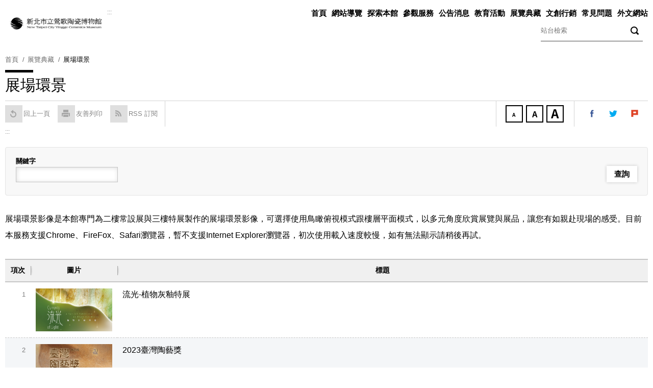

--- FILE ---
content_type: text/html; charset=utf-8
request_url: https://www.ceramics.ntpc.gov.tw/xmlink?xsmsid=0H228421059846018616
body_size: 53633
content:


<!DOCTYPE html PUBLIC "-//W3C//DTD XHTML 1.0 Transitional//EN" "http://www.w3.org/TR/xhtml1/DTD/xhtml1-transitional.dtd">

<html xmlns="http://www.w3.org/1999/xhtml" lang="zh-Hant">
<head>



<meta name="viewport" content="width=device-width, initial-scale=1.0, user-scalable=no, minimum-scale=1.0, maximum-scale=1.0" />
<meta name="apple-mobile-web-app-capable" content="yes" />
<meta name="Accessible_website" content="本網站通過第(1)優先等級無障礙網頁檢測" />
<meta http-equiv="content-type" content="text/html; charset=UTF-8" />
<meta charset="UTF-8" />

    <meta content="zh-Hant" http-equiv="content-language" />

    
    <meta content="展場環景" name="Title" />
<meta content="展場環景" name="Description" />
<meta content="展場環景" property="og:Title" />
<meta content="展場環景" property="og:Description" />
<meta content="https://www.ceramics.ntpc.gov.tw/xmlink?xsmsid=0H228421059846018616" property="og:Url" />
<meta content="展場環景" name="DC.Title" />
<meta content="展場環景" name="DC.Subject" />
<meta content="展場環景" name="DC.Description" />

    <title>展場環景 | 新北市立鶯歌陶瓷博物館</title>

    <link rel="shortcut icon" href="/files/atts/0P255424605174268441/layout/images/favicon.ico" />

    <link href="/files/atts/0P255424605174268441/layout/css/style.css" rel="stylesheet" type="text/css" />
    <link href="/files/atts/0P255424605174268441/layout/css/editable_content.css" rel="stylesheet" type="text/css" />
    <link href="/files/atts/0P255424605174268441/layout/css/jquery.mmenu.css" rel="stylesheet" type="text/css" />

<link href="/files/atts/0P255424605174268441/layout/css/content.css" rel="stylesheet" type="text/css" />
    <link href="/bundles/css?v=wz6Su3blu5UcouptrPLIIIpnWPgR6XgkLGJ-Paqh72I1" rel="stylesheet"/>


<script src="/bundles/js?v=VV1m6HE_SOYXItfWZmWgoWD5_HPKt69v5NC76W4vpJo1"></script>





<script type="text/javascript">
    var pgInfo = {
        SystemPhase: 11,
        Form: null,
        WebSiteRoot: "/",
        UploadRoot: "/files/"
    };

    $(function () {
        pgInfo.Form = $("form[id='MainForm']");
    });
</script>


<script type="text/javascript">
    var captchaHelper = (function () {
        return {
            reset: function () {
                $('.captcha-code').attr('src', '/pageutil/captchacode' + "?" + Math.floor(Math.random() * (1000 - 1 + 1) + 1));
                return false;
            }
        };
    })();

    $(function () {
        //captchaHelper.reset();
    });
</script>


    <script type="text/javascript">
        $(function () {
            $('.superfish').superfish();
        });
    </script>

        <script type="text/javascript">
            $(function () {
                $('#MenuMobile').mmenu();
            });
        </script>

    
    <link href="/files/atts/0P255424605174268441/layout/css/ListTable.css" rel="stylesheet" type="text/css" />
    <link href="/files/atts/0P255424605174268441/layout/css/ListPicText.css" rel="stylesheet" type="text/css" />


    <link href="/files/atts/0P255424605174268441/layout/css/width_narrow.css" media="only screen and (max-width: 639px)" rel="stylesheet" type="text/css" />
    <link href="/files/atts/0P255424605174268441/layout/css/width_wide.css" media="only screen and (min-width: 640px) and (max-width: 1023px)" rel="stylesheet" type="text/css" />
    <link href="/files/atts/0P255424605174268441/layout/css/width_desktop.css" media="only screen and (min-width: 1024px)" rel="stylesheet" type="text/css" />
    <link href="/files/atts/0P255424605174268441/layout/css/print.css" media="print" rel="stylesheet" type="text/css" />
    <noscript><link href="/files/atts/0P255424605174268441/layout/css/noscript.css" rel="stylesheet" type="text/css" /></noscript>
    <!--[if IE 9]>
    <link href="/files/atts/0P255424605174268441/layout/css/ie9_fix.css" rel="stylesheet" type="text/css" />
    <![endif]-->
    <!-- css for IE9 -->
    <!--[if lte IE 8]>
    <script src="/theme/client/js/lte_ie8_fix.js"></script>

    <link href="/files/atts/0P255424605174268441/layout/css/lte_ie8_fix.css" rel="stylesheet" type="text/css" />
    <![endif]-->
    <!-- jquery and css for IE8 and below -->

        <script>
            (function (i, s, o, g, r, a, m) {
                i['GoogleAnalyticsObject'] = r; i[r] = i[r] || function () {
                    (i[r].q = i[r].q || []).push(arguments)
                }, i[r].l = 1 * new Date(); a = s.createElement(o),
                m = s.getElementsByTagName(o)[0]; a.async = 1; a.src = g; m.parentNode.insertBefore(a, m)
            })(window, document, 'script', 'https://www.google-analytics.com/analytics.js', 'ga');

            ga('create', 'UA-33845471-1', 'auto');
            ga('send', 'pageview');

        </script>
</head>
<body>
        <a href="#Content" id="skip_to_content" name="skip_to_content" class="skip_to_content" title="跳到主要內容區塊">跳到主要內容區塊</a>
        <div id="page">
            <div class="switch"><a href="#MenuMobile" role="button" title="MenuMobile">選單<span class="menu-action"><i></i></span></a></div>

            <div class="bg_image">
                <div id="Header" class="cont">
                    <div>
                        <h1>
                            <!-- InstanceEndEditable -->
                                <a href="https://www.ceramics.ntpc.gov.tw/" class="logo_index" title="新北市立鶯歌陶瓷博物館">
                                    <img src="https://www.ceramics.ntpc.gov.tw/files/file_pool/1/0o101520681564374230/%e9%99%b6%e5%8d%9a%e9%a4%a8logo%e5%96%ae%e8%89%b2-01.png" alt="新北市立鶯歌陶瓷博物館" />
                                </a>
                                                            <a href="https://www.ceramics.ntpc.gov.tw/" class="logo_cont" title="新北市立鶯歌陶瓷博物館">
                                    <img src="https://www.ceramics.ntpc.gov.tw/files/file_pool/1/0j143424435934800145/%e9%99%b6%e5%8d%9a%e9%a4%a8%e5%85%a7%e9%95%b72.jpg" alt="新北市立鶯歌陶瓷博物館" />
                                </a>
                        </h1>
                        <div class="topper">
                            <noscript class="noscript">您的瀏覽器似乎不支援 JavaScript 語法，但這裡的 JavaScript 語法並不會影響到內容的陳述，如需要選擇字級大小，請改用鍵盤 &quot;Ctrl&quot; + &quot;加號鍵&quot; 或 &quot;Ctrl&quot; + &quot;減號鍵&quot;，如需要回到上一頁可使用瀏覽器提供的 &quot;Alt&quot; + &quot;左方向鍵(←)&quot;，列印可使用瀏覽器提供的 (Ctrl + P) 功能。</noscript>

                        </div>
                    </div>
                </div>



<div id="Menu">
    <div>
        <div>
            <a class="guide_title" accesskey="U" name="U" href="#U" title="上方導覽區">:::</a>
            <noscript class="noscript">若您無法點選選單或子選單的超連結，請點選<a href="https://www.ceramics.ntpc.gov.tw/sitemap" title="網站導覽">網站導覽</a></noscript>
            <ul class="superfish"><li><a href="https://www.ceramics.ntpc.gov.tw/" title="首頁" id="menuHome" menu-code="Home">首頁</a></li>
<li><a href="https://www.ceramics.ntpc.gov.tw/sitemap" title="網站導覽" id="menuSitemap" menu-code="Sitemap">網站導覽</a></li>
<li><a href="https://www.ceramics.ntpc.gov.tw/submenu?usein=2&amp;psid=0G289663018321827282" title="探索本館" id="menu0G289663018321827282" menu-code="0G289663018321827282">探索本館</a><ul><li><a href="https://www.ceramics.ntpc.gov.tw/xmdoc/cont?xsmsid=0G289653379916935418" title="聯絡我們" id="menu0G289663568595351749" menu-code="0G289653379916935418">聯絡我們</a></li>
<li><a href="https://www.ceramics.ntpc.gov.tw/xmdoc/cont?xsmsid=0G289652950564218832" title="組織編制" id="menu0G289663180143544254" menu-code="0G289652950564218832">組織編制</a></li>
<li><a href="https://www.ceramics.ntpc.gov.tw/xmdoc?xsmsid=0L159363768901208901" title="國內外館際交流" id="menu0L159378442752018845" menu-code="0L159363768901208901">國內外館際交流</a></li>
<li><a href="https://www.ceramics.ntpc.gov.tw/xmdoc?xsmsid=0L195632349711077474" title="資訊公開" id="menu0L196410387555447071" menu-code="0L195632349711077474">資訊公開</a></li>
<li><a href="https://www.ceramics.ntpc.gov.tw/xmlink?xsmsid=0G289658737925840672" title="相關網站" id="menu0G289665645643167322" menu-code="0G289658737925840672">相關網站</a></li>
</ul></li>
<li><a href="https://www.ceramics.ntpc.gov.tw/submenu?usein=2&amp;psid=0G289663649130230766" title="參觀服務" id="menu0G289663649130230766" menu-code="0G289663649130230766">參觀服務</a><ul><li><a href="https://www.ceramics.ntpc.gov.tw/xmdoc?xsmsid=0L196418676818644838" title="參觀資訊" id="menu0L196431903185641023" menu-code="0L196418676818644838">參觀資訊</a></li>
<li><a href="https://www.ceramics.ntpc.gov.tw/xmdoc/cont?xsmsid=0G289653561917500445" title="交通指引" id="menu0G289663800853957739" menu-code="0G289653561917500445">交通指引</a></li>
<li><a href="https://www.ceramics.ntpc.gov.tw/xmdoc/cont?xsmsid=0J149505817291406144" title="空間導引" id="menu0J149549311322447606" menu-code="0J149505817291406144">空間導引</a></li>
<li><a href="https://www.ceramics.ntpc.gov.tw/xmdoc/cont?xsmsid=0J151645318736764443" title="便利服務" id="menu0J154371902690313748" menu-code="0J151645318736764443">便利服務</a></li>
<li><a href="https://www.ceramics.ntpc.gov.tw/xmdoc/cont?xsmsid=0G289653878181469975" title="導覽服務" id="menu0G289663971031705883" menu-code="0G289653878181469975">導覽服務</a></li>
<li><a href="https://www.ceramics.ntpc.gov.tw/xmdoc/cont?xsmsid=0H130597473717009765" title="手語導覽" id="menu0H130597829333775891" menu-code="0H130597473717009765">手語導覽</a></li>
<li><a href="https://www.ceramics.ntpc.gov.tw/xmdoc?xsmsid=0L208528679126969237" title="藝遊三鶯" id="menu0L210346981369260888" menu-code="0L208528679126969237">藝遊三鶯</a></li>
</ul></li>
<li><a href="https://www.ceramics.ntpc.gov.tw/submenu?usein=2&amp;psid=0G289664137126816379" title="公告消息" id="menu0G289664137126816379" menu-code="0G289664137126816379">公告消息</a><ul><li><a href="https://www.ceramics.ntpc.gov.tw/xmdoc?xsmsid=0J149336017112545740" title="公告消息" id="menu0J149612919482009359" menu-code="0J149336017112545740">公告消息</a></li>
<li><a href="https://www.ceramics.ntpc.gov.tw/xmdoc?xsmsid=0G289654226998308433" title="熱門新聞" id="menu0G289664388205764324" menu-code="0G289654226998308433">熱門新聞</a></li>
<li><a href="https://www.ceramics.ntpc.gov.tw/xmdoc?xsmsid=0G289654317177155488" title="其他訊息" id="menu0G289664469849643341" menu-code="0G289654317177155488">其他訊息</a></li>
</ul></li>
<li><a href="https://www.ceramics.ntpc.gov.tw/submenu?usein=2&amp;psid=0G289664549483512379" title="教育活動" id="menu0G289664549483512379" menu-code="0G289664549483512379">教育活動</a><ul><li><a href="https://www.ceramics.ntpc.gov.tw/xmdoc?xsmsid=0J149638456796918817" title="課程與活動" id="menu0J150361923084565337" menu-code="0J149638456796918817">課程與活動</a></li>
<li><a href="https://www.ceramics.ntpc.gov.tw/xmdoc/cont?xsmsid=0G295628442596386193" title="志工服務" id="menu0G295642338778250888" menu-code="0G295628442596386193">志工服務</a></li>
<li><a href="https://www.ceramics.ntpc.gov.tw/xmdoc/cont?xsmsid=0J154433802210608146" title="環境教育" id="menu0J156678029239893543" menu-code="0J154433802210608146">環境教育</a></li>
<li><a href="https://www.ceramics.ntpc.gov.tw/xmdoc?xsmsid=0L179497893144672957" title="教育資源" id="menu0L180339953688574388" menu-code="0L179497893144672957">教育資源</a></li>
<li><a href="https://www.ceramics.ntpc.gov.tw/xmdoc?xsmsid=0L195536884158996445" title="圖書刊物" id="menu0L195622918002275607" menu-code="0L195536884158996445">圖書刊物</a></li>
<li><a href="https://www.ceramics.ntpc.gov.tw/xmdoc?xsmsid=0M039342920310599007" title="藝術開麥拉" id="menu0M039344531664881609" menu-code="0M039342920310599007">藝術開麥拉</a></li>
<li><a href="https://www.ceramics.ntpc.gov.tw/xmdoc/cont?xsmsid=0O141577457188571938" title="友善平權" id="menu0O141583936328939235" menu-code="0O141577457188571938">友善平權</a></li>
</ul></li>
<li><a href="https://www.ceramics.ntpc.gov.tw/submenu?usein=2&amp;psid=0G289664931384087395" title="展覽典藏" id="menu0G289664931384087395" menu-code="0G289664931384087395">展覽典藏</a><ul><li><a href="https://www.ceramics.ntpc.gov.tw/xmdoc?xsmsid=0J148497613881029302" title="展覽與徵件" id="menu0J148524081798465239" menu-code="0J148497613881029302">展覽與徵件</a></li>
<li><a href="https://www.ceramics.ntpc.gov.tw/xmlink?xsmsid=0H228421059846018616" title="展場環景" id="menu0H228421701903027200" menu-code="0H228421059846018616">展場環景</a></li>
<li><a href="https://www.ceramics.ntpc.gov.tw/xmdoc?xsmsid=0G289657816037689043" title="常設展覽" id="menu0G289665112563835340" menu-code="0G289657816037689043">常設展覽</a></li>
<li><a href="https://www.ceramics.ntpc.gov.tw/xmdoc/cont?xsmsid=0G295628319050932049" title="數位典藏" id="menu0G295642568313129816" menu-code="0G295628319050932049">數位典藏</a></li>
<li><a href="https://www.ceramics.ntpc.gov.tw/xmdoc?xsmsid=0G289658204489496628" title="公共藝術" id="menu0G289665273742683395" menu-code="0G289658204489496628">公共藝術</a></li>
</ul></li>
<li><a href="https://www.ceramics.ntpc.gov.tw/submenu?usein=2&amp;psid=0K183414863680043606" title="文創行銷" id="menu0K183414863680043606" menu-code="0K183414863680043606">文創行銷</a><ul><li><a href="https://www.ceramics.ntpc.gov.tw/submenu?usein=2&amp;psid=0P045542658264850656" title="鶯歌燒" id="menu0P045542658264850656" menu-code="0P045542658264850656">鶯歌燒</a><ul><li><a href="https://www.ceramics.ntpc.gov.tw/xmdoc/cont?xsmsid=0P065389905733834448" title="鶯歌燒" id="menu0P065392173549293678" menu-code="0P065389905733834448">鶯歌燒</a></li>
<li><a href="https://www.ceramics.ntpc.gov.tw/xmdoc?xsmsid=0P045427891540577261" title="來找我們" id="menu0P045543323829401912" menu-code="0P045427891540577261">來找我們</a></li>
</ul></li>
</ul></li>
<li><a href="https://www.ceramics.ntpc.gov.tw/xmdoc?xsmsid=0J154433300219134119" title="常見問題" id="menu0J155648574947649605" menu-code="0J154433300219134119">常見問題</a></li>
<li><a href="https://www.ceramics.ntpc.gov.tw/languagemenu" title="外文網站" id="menuLanguage" menu-code="Language">外文網站</a><ul><li><a href="https://en.ceramics.ntpc.gov.tw" title="English" id="menu0G287711771454385013" menu-code="0G287711771454385013">English</a></li>
<li><a href="https://jp.ceramics.ntpc.gov.tw" title="日本語" id="menu0G287712491707577525" menu-code="0G287712491707577525">日本語</a></li>
<li><a href="https://www.ceramics.ntpc.gov.tw/ceramics_kr" title="한국어" id="menu0I018351660459756471" menu-code="0I018351660459756471">한국어</a></li>
</ul></li>
</ul>
<form action="/sitesearch" id="PCSiteSearchForm" method="get">                <div class="search">
                    <label for="sq">關鍵字</label>
                    <input type="text" id="sq" name="sq" class="dev-site-search-keyword" accesskey="S" value="" placeholder="站台檢索" />
                    <input type="submit" value="搜尋" class="btn dev-site-search-submit" title="搜尋" />
                        <div id="google_translate_element"></div>
                        <script src="https://translate.google.com/translate_a/element.js?cb=googleTranslateElementInit"></script>
                        <script type="text/javascript">
                            function googleTranslateElementInit() {
                                new google.translate.TranslateElement({
                                    pageLanguage: 'zh-TW',
                                    autoDisplay: false,
                                    includedLanguages: 'zh-TW,zh-CN,en,ja,ko,de,fr,es,pt,nl,hu,tl,id,ms,th,lo,my,km,hi,ar,vi,it,sv,el',
                                    layout: google.translate.TranslateElement.InlineLayout.VERTICAL
                                }, 'google_translate_element');
                            }
                        </script>
                </div>
</form>            <div class="clear"></div>
        </div>
    </div>
</div>



<!-- 行動裝置版選單 -->
<div id="nav">
    <div class="switch"><a href="#MenuMobile" aria-haspopup="menu" role="button" tabindex="3"><span class="menu-action"><i>開啟/收合行動裝置版選單</i></span></a></div>
    <div id="MenuMobile">
        <ul role="menu"><li class="mm-search"><span class="search_box"><form action="/sitesearch" id="MobiSiteSearchForm" method="get"><label style="display: none" for="sq">關鍵字</label><input placeholder="站台檢索" aria-label="全站搜尋" type="text" value="" id="sq" name="sq" class="dev-site-search-keyword" /><input type="submit" value="搜尋" class="btn dev-site-search-submit" /></form></span></li>
<li><a href="https://www.ceramics.ntpc.gov.tw/" title="首頁" id="menuHome" menu-code="Home">首頁</a></li>
<li><a href="https://www.ceramics.ntpc.gov.tw/sitemap" title="網站導覽" id="menuSitemap" menu-code="Sitemap">網站導覽</a></li>
<li><a href="https://www.ceramics.ntpc.gov.tw/submenu?usein=5&amp;psid=0G316303580056558161" title="探索本館" id="menu0G316303580056558161" menu-code="0G316303580056558161">探索本館</a><ul role="menu"><li><a href="https://www.ceramics.ntpc.gov.tw/xmdoc/cont?xsmsid=0G289653379916935418" title="聯絡我們" id="menu0G332604267946798862" menu-code="0G289653379916935418">聯絡我們</a></li>
<li><a href="https://www.ceramics.ntpc.gov.tw/xmdoc/cont?xsmsid=0G289652950564218832" title="組織編制" id="menu0G332604095699192862" menu-code="0G289652950564218832">組織編制</a></li>
<li><a href="https://www.ceramics.ntpc.gov.tw/xmdoc?xsmsid=0G289650878038874888" title="榮耀館史" id="menu0G332603994410344817" menu-code="0G289650878038874888">榮耀館史</a></li>
<li><a href="https://www.ceramics.ntpc.gov.tw/xmdoc?xsmsid=0L159363768901208901" title="國內外館際交流" id="menu0L159379464819027320" menu-code="0L159363768901208901">國內外館際交流</a></li>
<li><a href="https://www.ceramics.ntpc.gov.tw/xmdoc?xsmsid=0L195632349711077474" title="資訊公開" id="menu0L196410990457922198" menu-code="0L195632349711077474">資訊公開</a></li>
<li><a href="https://www.ceramics.ntpc.gov.tw/xmlink?xsmsid=0G289658737925840672" title="相關網站" id="menu0G332606117503895531" menu-code="0G289658737925840672">相關網站</a></li>
</ul></li>
<li><a href="https://www.ceramics.ntpc.gov.tw/submenu?usein=5&amp;psid=0G316304416963811602" title="參觀服務" id="menu0G316304416963811602" menu-code="0G316304416963811602">參觀服務</a><ul role="menu"><li><a href="https://www.ceramics.ntpc.gov.tw/xmdoc?xsmsid=0L196418676818644838" title="參觀資訊" id="menu0L196432110636883592" menu-code="0L196418676818644838">參觀資訊</a></li>
<li><a href="https://www.ceramics.ntpc.gov.tw/xmdoc/cont?xsmsid=0G289653561917500445" title="交通指引" id="menu0G332604418124546816" menu-code="0G289653561917500445">交通指引</a></li>
<li><a href="https://www.ceramics.ntpc.gov.tw/xmdoc/cont?xsmsid=0J149505817291406144" title="空間導引" id="menu0J149551305390931117" menu-code="0J149505817291406144">空間導引</a></li>
<li><a href="https://www.ceramics.ntpc.gov.tw/xmdoc/cont?xsmsid=0J151645318736764443" title="便利服務" id="menu0J154372240408252206" menu-code="0J151645318736764443">便利服務</a></li>
<li><a href="https://www.ceramics.ntpc.gov.tw/xmdoc/cont?xsmsid=0G289653878181469975" title="導覽服務" id="menu0G332604561204868988" menu-code="0G289653878181469975">導覽服務</a></li>
<li><a href="https://www.ceramics.ntpc.gov.tw/xmdoc/cont?xsmsid=0H130597473717009765" title="手語導覽" id="menu0H130598176506734321" menu-code="0H130597473717009765">手語導覽</a></li>
<li><a href="https://www.ceramics.ntpc.gov.tw/xmdoc?xsmsid=0L208528679126969237" title="藝遊三鶯" id="menu0L210347161548018933" menu-code="0L208528679126969237">藝遊三鶯</a></li>
</ul></li>
<li><a href="https://www.ceramics.ntpc.gov.tw/submenu?usein=5&amp;psid=0G316304542879274143" title="公告消息" id="menu0G316304542879274143" menu-code="0G316304542879274143">公告消息</a><ul role="menu"><li><a href="https://www.ceramics.ntpc.gov.tw/xmdoc?xsmsid=0J149336017112545740" title="公告消息" id="menu0J149633566377703465" menu-code="0J149336017112545740">公告消息</a></li>
<li><a href="https://www.ceramics.ntpc.gov.tw/xmdoc?xsmsid=0G289654226998308433" title="熱門新聞" id="menu0G332604637111222429" menu-code="0G289654226998308433">熱門新聞</a></li>
<li><a href="https://www.ceramics.ntpc.gov.tw/xmdoc?xsmsid=0G289654317177155488" title="其他訊息" id="menu0G332604819656676473" menu-code="0G289654317177155488">其他訊息</a></li>
</ul></li>
<li><a href="https://www.ceramics.ntpc.gov.tw/submenu?usein=5&amp;psid=0G316304677785648684" title="教育活動" id="menu0G316304677785648684" menu-code="0G316304677785648684">教育活動</a><ul role="menu"><li><a href="https://www.ceramics.ntpc.gov.tw/xmdoc?xsmsid=0J149638456796918817" title="課程與活動" id="menu0J150362212970251849" menu-code="0J149638456796918817">課程與活動</a></li>
<li><a href="https://www.ceramics.ntpc.gov.tw/xmdoc/cont?xsmsid=0G295628442596386193" title="志工服務" id="menu0G332605371722685958" menu-code="0G295628442596386193">志工服務</a></li>
<li><a href="https://www.ceramics.ntpc.gov.tw/xmdoc/cont?xsmsid=0J154433802210608146" title="環境教育" id="menu0J156678321952510515" menu-code="0J154433802210608146">環境教育</a></li>
<li><a href="https://www.ceramics.ntpc.gov.tw/xmdoc?xsmsid=0L179497893144672957" title="教育資源" id="menu0L180340229038817846" menu-code="0L179497893144672957">教育資源</a></li>
<li><a href="https://www.ceramics.ntpc.gov.tw/xmdoc?xsmsid=0L195536884158996445" title="圖書刊物" id="menu0L195623850003759624" menu-code="0L195536884158996445">圖書刊物</a></li>
<li><a href="https://www.ceramics.ntpc.gov.tw/xmdoc?xsmsid=0M039342920310599007" title="藝術開麥拉" id="menu0M039344938393862122" menu-code="0M039342920310599007">藝術開麥拉</a></li>
<li><a href="https://www.ceramics.ntpc.gov.tw/xmdoc/cont?xsmsid=0O141577457188571938" title="友善平權" id="menu0O141585809103630585" menu-code="0O141577457188571938">友善平權</a></li>
</ul></li>
<li><a href="https://www.ceramics.ntpc.gov.tw/submenu?usein=5&amp;psid=0G316304783692901115" title="展覽典藏" id="menu0G316304783692901115" menu-code="0G316304783692901115">展覽典藏</a><ul role="menu"><li><a href="https://www.ceramics.ntpc.gov.tw/xmdoc?xsmsid=0J148497613881029302" title="展覽與徵件" id="menu0J148525034498343741" menu-code="0J148497613881029302">展覽與徵件</a></li>
<li><a href="https://www.ceramics.ntpc.gov.tw/xmlink?xsmsid=0H228421059846018616" title="展場環景" id="menu0H228421992260623200" menu-code="0H228421059846018616">展場環景</a></li>
<li><a href="https://www.ceramics.ntpc.gov.tw/xmdoc?xsmsid=0G289657816037689043" title="常設展覽" id="menu0G332605697804482056" menu-code="0G289657816037689043">常設展覽</a></li>
<li><a href="https://www.ceramics.ntpc.gov.tw/xmdoc/cont?xsmsid=0G295628319050932049" title="數位典藏" id="menu0G332605808972230001" menu-code="0G295628319050932049">數位典藏</a></li>
<li><a href="https://www.ceramics.ntpc.gov.tw/xmdoc?xsmsid=0G289658204489496628" title="公共藝術" id="menu0G332605894423572569" menu-code="0G289658204489496628">公共藝術</a></li>
<li><a href="https://www.ceramics.ntpc.gov.tw/xmdoc?xsmsid=0L189644984235388511" title="紀錄片" id="menu0L190418394477694327" menu-code="0L189644984235388511">紀錄片</a></li>
</ul></li>
<li><a href="https://www.ceramics.ntpc.gov.tw/submenu?usein=5&amp;psid=0L146563921371725866" title="文創行銷" id="menu0L146563921371725866" menu-code="0L146563921371725866">文創行銷</a><ul role="menu"><li><a href="https://www.ceramics.ntpc.gov.tw/xmdoc/cont?xsmsid=0P065389905733834448" title="鶯歌燒" id="menu0P113576057015516799" menu-code="0P065389905733834448">鶯歌燒</a></li>
</ul></li>
<li><a href="https://www.ceramics.ntpc.gov.tw/xmdoc?xsmsid=0J154433300219134119" title="常見問題" id="menu0J155649496578789162" menu-code="0J154433300219134119">常見問題</a></li>
<li><a href="https://en.ceramics.ntpc.gov.tw" title="Language" id="menuLanguage" menu-code="Language">外文網站</a><ul role="menu"><li><a href="https://en.ceramics.ntpc.gov.tw" title="English" id="menu0G287711771454385013" menu-code="0G287711771454385013">English</a></li>
<li><a href="https://jp.ceramics.ntpc.gov.tw" title="日本語" id="menu0G287712491707577525" menu-code="0G287712491707577525">日本語</a></li>
<li><a href="https://www.ceramics.ntpc.gov.tw/ceramics_kr" title="한국어" id="menu0I018351660459756471" menu-code="0I018351660459756471">한국어</a></li>
</ul></li>
</ul>
    </div>
</div>
<!-- 行動裝置版選單 end -->


                

            </div>

            




<div id="Center">

    <div id="Content">



<div id="Breadcrumbs">
    <div>
        <ul>
            <li><a href="https://www.ceramics.ntpc.gov.tw/" title="首頁">首頁</a></li>
            <li>展覽典藏</li><li><a href="/xmlink?xsmsid=0H228421059846018616" title="展場環景">展場環景</a></li>
        </ul>
    </div>
</div>




<form action="/xmlink?xsmsid=0H228421059846018616" id="MainForm" method="post"><input name="__RequestVerificationToken" type="hidden" value="EB0D1A8uZLLpBDjb4ZGf2E_yYxV8Qwd9dLSLmupbuLeBzUyCDKFRcalPfzjN6SAISPlsgDxitvbQEhx8R-RZG34vQXI1" /><input id="XsmSId" name="XsmSId" type="hidden" value="0H228421059846018616" />            <script type="text/javascript">
                var keepCondsInfo = {
                    Url: "/xmlink/indexkeepconds"
                };
            </script>
<input id="CondsSId" name="CondsSId" type="hidden" value="0P305341974540659657" />            <script type="text/javascript">
                var pagingInfo = {
                    ListUrl: "/xmlink/indexaction"
                };
            </script>



<script type="text/javascript">
    var pagingHelper = (function () {

        return {

            
            gotoPaging: function () {
                var form = pgInfo.Form;

                var pageNumber = parseInt($("#TextPaging", form).val(), 10);
                if (!pageNumber) {
                    pageNumber = 1;
                }

                var curPaging = parseInt($(this).attr("cur-paging"), 10);
                var totalPaging = parseInt($(this).attr("total-paging"), 10);

                if (!curPaging || !totalPaging) {
                    
                    return;
                }

                if (pageNumber == curPaging) {
                    
                    //return;
                } else if (pageNumber < 1) {
                    alert("頁碼不得小於 1");
                    return;
                } else if (pageNumber > totalPaging) {
                    alert("頁碼不得大於 " + totalPaging)
                    return;
                }

                pagingHelper.getList("Q", pageNumber);
            },

            //清除分頁相關欄位
            clearHidden: function () {
                $("input[name='ExecAction']", pgInfo.Form).val("");
            },

            //取得列表清單
            getList: function (actButton, pageNumber) {
                var form = pgInfo.Form;

                var TextNumber = parseInt($("#TextPaging", form).val(), 10);
                if (TextNumber) {
                    pageNumber = TextNumber;
                }

                if (!parseInt(pageNumber, 10)) {
                    pageNumber = -1;
                }

                var ctrlIndexOfPages = $("input[name='IndexOfPages']", form);

                if (actButton == "NEW" && ctrlIndexOfPages.val() == "-1") {
                    ctrlIndexOfPages.val("0");
                    actButton = "Q";
                }

                if (!actButton) {
                    actButton = "Q";
                }

                
                $(".check_msg", form).empty();

                $("body").block({ message: '<img alt="" border="0" src="/theme/common/images/loader.gif" />', css: { width: "32px", height: "32px", border: "0px" }, overlayCSS: { backgroundColor: "#fff" } });

                
                if (pageNumber > 0) {
                    ctrlIndexOfPages.val(pageNumber - 1);
                }
                $("input[name='ExecAction']", form).val(actButton);

                
                clearPlaceholderValue();

                $.ajax({
                    url: pagingInfo.ListUrl,
                    type: "post",
                    async: true,
                    data: form.serialize(),
                    success: function (result) {

                        
                        $("#PageListContainer", form).empty();
                        
                        $("#PageListContainer", form).html(result);

                        pagingHelper.clearHidden();
                        $("body").unblock();

                        
                        commonHelper.gotoScrollTop();
                        $("#PageListContainer .item img", form).load(function() {
                            regListPicText();
                        });
                    },
                    error: function (xhr) {
                        pagingHelper.clearHidden();
                        
                        projectHelper.showErr(xhr.responseText, pgInfo.Form);
                    }
                });
            },
        };

    })();

</script>

<input id="ExecAction" name="ExecAction" type="hidden" value="" />
<input data-val="true" data-val-number="欄位 IndexOfPages 必須是數字。" data-val-required="IndexOfPages 欄位是必要項。" id="IndexOfPages" name="IndexOfPages" type="hidden" value="0" />
            <h2 class="PageTitle">展場環景<span></span></h2>



<!--toolbar-->
<div class="ToolBar">
        <div class="colm_left">
            <a href="javascript:history.back();" role="button" title="回上一頁" class="return"><span></span>回上一頁</a>
            <a href="javascript:void(0);" role="button" onclick="javascript:window.print();" onkeypress="javascript:window.print();" title="列印此頁(若連結無法使用，請改用鍵盤 Ctrl+P 鍵亦可列印)" class="print"><span></span>友善列印</a>
                <a href="/xmlink/rss?xsmsid=0H228421059846018616" title="RSS 訂閱 ((另開新視窗))" class="rss" target="_blank" rel="noopener noreferrer"><span></span>RSS 訂閱</a>
        </div>

    <div class="colm_right">
        <dl class="font_size">
            <dt>字級：</dt>
            <dd class="font_small"><a href="javascript:void(0)" role="button" title="字級小">字級小</a></dd>
            <dd class="font_medium"><a href="javascript:void(0)" role="button" title="字級中">字級中</a></dd>
            <dd class="font_big"><a href="javascript:void(0)" role="button" title="字級大">字級大</a></dd>
            <noscript class="noscript">若您無法使用字級縮放功能，請改用鍵盤 &quot;Ctrl&quot; + &quot;加號鍵&quot; 或 &quot;Ctrl&quot; + &quot;減號鍵&quot;，來放大或縮小字級。</noscript>
        </dl>
            <dl class="share">
                <dt>分享：</dt>
                <dd class="facebook"><a title="分享到我的Facebook ((另開新視窗))" href="#" role="button" onclick="javascript:void(window.open('http://www.facebook.com/share.php?u='.concat(encodeURIComponent(location.href))));" onkeypress="javascript:void(window.open('http://www.facebook.com/share.php?u='.concat(encodeURIComponent(location.href))));">分享到我的Facebook </a></dd>
                <dd class="twitter"><a title="分享到我的Twitter ((另開新視窗))" href="#" role="button" onclick="javascript:void(window.open('http://twitter.com/home/?status='.concat(encodeURIComponent(document.title)).concat(' ').concat(encodeURIComponent(location.href))));" onkeypress="javascript:void(window.open('http://twitter.com/home/?status='.concat(encodeURIComponent(document.title)).concat(' ').concat(encodeURIComponent(location.href))));">分享到我的Twitter </a></dd>
                
                <dd class="plurk"><a title="分享到我的Plurk  ((另開新視窗))" href="#" role="button" onclick="javascript:void(window.open('http://www.plurk.com/?qualifier=shares&amp;status='.concat(encodeURIComponent(location.href)).concat('').concat('(').concat(encodeURIComponent(document.title)).concat(')')));" onkeypress="javascript:void(window.open('http://www.plurk.com/?qualifier=shares&amp;status='.concat(encodeURIComponent(location.href)).concat('').concat('(').concat(encodeURIComponent(document.title)).concat(')')));">分享到我的Plurk </a></dd>
                <noscript class="noscript">
                    當SCRIPT關閉時,請點選以下連結.
                    <a href="http://www.facebook.com/" target="_blank" rel="noopener noreferrer" title="((另開新視窗))">Facebook</a>
                    
                    <a href="http://www.plurk.com/" target="_blank" rel="noopener noreferrer" title="((另開新視窗))">plurk</a>
                    <a href="http://twitter.com/" target="_blank" rel="noopener noreferrer" title="((另開新視窗))">twitter</a>
                </noscript>
            </dl>
    </div>
</div>
<!--toolbar end-->
<a id="main_content" class="guide_title" accesskey="C" name="C" href="#C" title="中央內容區">:::</a>            <!-- InstanceBeginEditable name="content" -->
            <div class="ListSearch FormElmt">
                <div>
                    <div class="item">
                        <label for="Keyword">關鍵字</label>
                        <input class="w200" id="Keyword" maxlength="100" name="Keyword" type="text" value="" />
                    </div>
                    <div class="BtnCommon">
                        <div><span><input type="submit" value="查詢" onclick="pagingHelper.getList('Q', 1); return false;" onkeypress="pagingHelper.getList('Q', 1); return false;"></span></div>
                    </div>
                </div>
            </div>
            <!--列表前文字-->
            <div class="editable_content above">
                <p><p>展場環景影像是本館專門為二樓常設展與三樓特展製作的展場環景影像，可選擇使用鳥瞰俯視模式跟樓層平面模式，以多元角度欣賞展覽與展品，讓您有如親赴現場的感受。目前本服務支援Chrome、FireFox、Safari瀏覽器，暫不支援Internet Explorer瀏覽器，初次使用載入速度較慢，如有無法顯示請稍後再試。</p></p>
            </div>
            <div id="checkMsg_Submit" class="check_msg">
            </div>
            <div id="PageListContainer">


<table class="ListTable">
    <tr>
        <th class="no">項次</th>
            <th class="thum">圖片</th>
        <th class="title">標題</th>
    </tr>



        <tr>
            <td class="no">1</td>
                    <td class="thum"><img src="https://www.ceramics.ntpc.gov.tw/files/file_pool/1/0o303362370418641598/banner%20500_280-01.jpg" alt="流光-植物灰釉特展" /></td>
            <td class="title"><a href="https://my.matterport.com/show?m=gU7PVCqG6qQ&lang=ZH-TW&help=1&vr=0" target="_blank" rel="noopener noreferrer" pvmod="0H228419604690687060" pvcode="11" pvsid="0O303360596863300883" title="流光-植物灰釉特展(另開新視窗)">流光-植物灰釉特展</a></td>
        </tr>
        <tr>
            <td class="no">2</td>
                    <td class="thum"><img src="https://www.ceramics.ntpc.gov.tw/files/file_pool/1/0o100446606267879656/%e9%99%b6%e5%8d%9a%e5%ae%98%e7%b6%b2-500_300-01_0.jpg" alt="2023臺灣陶藝獎" /></td>
            <td class="title"><a href="https://my.matterport.com/show?m=F5MGS8KEF4m" target="_blank" rel="noopener noreferrer" pvmod="0H228419604690687060" pvcode="11" pvsid="0O100445729181525283" title="2023臺灣陶藝獎(另開新視窗)">2023臺灣陶藝獎</a></td>
        </tr>
        <tr>
            <td class="no">3</td>
                    <td class="thum"><img src="https://www.ceramics.ntpc.gov.tw/files/file_pool/1/0l327658786276623429/115.jpg" alt="常設展(一樓)" /></td>
            <td class="title"><a href="https://my.matterport.com/show?m=rQ7nufcsf6i" target="_blank" rel="noopener noreferrer" pvmod="0H228419604690687060" pvcode="11" pvsid="0L327657806832331817" title="常設展(一樓)(另開新視窗)">常設展(一樓)</a></td>
        </tr>
        <tr>
            <td class="no">4</td>
                    <td class="thum"><img src="https://www.ceramics.ntpc.gov.tw/files/file_pool/1/0l327659376340157987/201.jpg" alt="常設展(二樓)" /></td>
            <td class="title"><a href="https://my.matterport.com/show?m=5DMoXUvD4AK&lang=se" target="_blank" rel="noopener noreferrer" pvmod="0H228419604690687060" pvcode="11" pvsid="0H228427779405571273" title="常設展(二樓)(另開新視窗)">常設展(二樓)</a></td>
        </tr>
        <tr>
            <td class="no">5</td>
                    <td class="thum"><img src="https://www.ceramics.ntpc.gov.tw/files/file_pool/1/0m192535237521474259/%e6%84%9f%e5%8b%95%e8%99%8ekv211012_%e5%8c%97_500_300.jpg" alt="感動虎│兒童暨青少年彩繪 陶博特展" /></td>
            <td class="title"><a href="https://livetour.istaging.com?group=d18b847f-dffc-4d3d-a442-7b469188ae97" target="_blank" rel="noopener noreferrer" pvmod="0H228419604690687060" pvcode="11" pvsid="0M192532984111183163" title="感動虎│兒童暨青少年彩繪 陶博特展(另開新視窗)">感動虎│兒童暨青少年彩繪 陶博特展</a></td>
        </tr>
        <tr>
            <td class="no">6</td>
                    <td class="thum"><img src="https://www.ceramics.ntpc.gov.tw/files/file_pool/1/0m013377397997984413/500_300%20coffee2021.jpg" alt="2021國際咖啡杯大賽" /></td>
            <td class="title"><a href="https://my.matterport.com/show?m=3Rhc7pdjJoE&lang=se" target="_blank" rel="noopener noreferrer" pvmod="0H228419604690687060" pvcode="11" pvsid="0M013376829914512498" title="2021國際咖啡杯大賽(另開新視窗)">2021國際咖啡杯大賽</a></td>
        </tr>
        <tr>
            <td class="no">7</td>
                    <td class="thum"><img src="https://www.ceramics.ntpc.gov.tw/files/file_pool/1/0l146524167190430548/%e5%b0%8f%e6%84%9f%e5%8b%95%e7%89%9b.png" alt="感動牛│兒童暨青少年彩繪 陶博特展" /></td>
            <td class="title"><a href="https://livetour.istaging.com?group=c78f3135-0a4a-4073-9dcf-bb93d6ece562" target="_blank" rel="noopener noreferrer" pvmod="0H228419604690687060" pvcode="11" pvsid="0L146523451284066006" title="感動牛│兒童暨青少年彩繪 陶博特展(另開新視窗)">感動牛│兒童暨青少年彩繪 陶博特展</a></td>
        </tr>
        <tr>
            <td class="no">8</td>
                    <td class="thum"><img src="https://www.ceramics.ntpc.gov.tw/files/file_pool/1/0l105349773195911166/2020%e9%9b%99%e5%b9%b4%20500-300%e7%89%b9%e5%b1%95banner.jpg" alt="2020臺灣國際陶藝雙年展" /></td>
            <td class="title"><a href="https://my.matterport.com/show?m=zi6Aan9QtFL&lang=se" target="_blank" rel="noopener noreferrer" pvmod="0H228419604690687060" pvcode="11" pvsid="0L105348879016698195" title="2020臺灣國際陶藝雙年展(另開新視窗)">2020臺灣國際陶藝雙年展</a></td>
        </tr>
        <tr>
            <td class="no">9</td>
                    <td class="thum"><img src="https://www.ceramics.ntpc.gov.tw/files/file_pool/1/0l105344493791409584/%e4%ba%9e%e7%86%b1%e5%b8%b6%e8%8a%b1%e5%9c%92%20%e5%bb%a3%e5%91%8a%e7%a8%bf_500x280px.png" alt="亞熱帶花園：陶瓷彩繪展" /></td>
            <td class="title"><a href="https://theme.npm.edu.tw/exh109/NPMxYCM360VR" target="_blank" rel="noopener noreferrer" pvmod="0H228419604690687060" pvcode="11" pvsid="0L105340870333728749" title="亞熱帶花園：陶瓷彩繪展(另開新視窗)">亞熱帶花園：陶瓷彩繪展</a></td>
        </tr>
        <tr>
            <td class="no">10</td>
                    <td class="thum"><img src="https://www.ceramics.ntpc.gov.tw/files/file_pool/1/0l105355865756052190/2019%e8%87%ba%e9%99%b6%20500-300%e7%89%b9%e5%b1%95banner.jpg" alt="2019臺灣陶藝獎" /></td>
            <td class="title"><a href="https://my.matterport.com/show?m=SYVMrRDZF42" target="_blank" rel="noopener noreferrer" pvmod="0H228419604690687060" pvcode="11" pvsid="0L105355574111183163" title="2019臺灣陶藝獎(另開新視窗)">2019臺灣陶藝獎</a></td>
        </tr>
</table>




<script type="text/javascript">
    $(function () {
        
        $(".dev-script-oper").show();
    })
</script>





<script type="text/javascript">
    $(function () {
        //$("#NumberOfPages", pgInfo.Form).html(1);
        //$("#TotalPaging", pgInfo.Form).html(2);
        //$("#TotalDataOfPaging", pgInfo.Form).html(12);
        $("input[name='IndexOfPages']", pgInfo.Form).val(0);
    });
</script>


    <div id="Pagination">
        <div class="pages">
            <a href="/xmlink?xsmsid=0H228421059846018616&page=1" title="第 1 頁" class="focuz" onclick="pagingHelper.getList('Q', 1); return false;" onkeypress="pagingHelper.getList('Q', 1); return false;">1</a><a href="/xmlink?xsmsid=0H228421059846018616&page=2" title="第 2 頁" class="" onclick="pagingHelper.getList('Q', 2); return false;" onkeypress="pagingHelper.getList('Q', 2); return false;">2</a><a href="/xmlink?xsmsid=0H228421059846018616&page=2" class="next" title="下一頁" onclick="pagingHelper.getList('Q', 2); return false;" onkeypress="pagingHelper.getList('Q', 2); return false;">下一頁</a><a href="/xmlink?xsmsid=0H228421059846018616&page=2" class="last" title="最後頁" onclick="pagingHelper.getList('Q', 2); return false;" onkeypress="pagingHelper.getList('Q', 2); return false;">最後頁</a>
        </div>
        <div class="setting">
            共 2 頁 / 12 筆
            <span class="dev-script-oper" style="display:none;">
                ,&nbsp;<label for="PageSize">每頁顯示</label>
                
                <select data-val="true" data-val-number="欄位 PageSize 必須是數字。" id="PageSize" name="PageSize" title="每頁顯示"><option selected="selected" value="10">10</option>
<option value="20">20</option>
<option value="30">30</option>
<option value="40">40</option>
<option value="50">50</option>
</select>
                筆,
                <label for="TextPaging">移至第</label>&nbsp;<input type="text" id="TextPaging" onkeyup="commonHelper.validateNumber(this, value);" title="移至第幾頁">&nbsp;頁
                <input type="button" id="SendTextPaging" value="確認送出" cur-paging="1" total-paging="2">
            </span>
        </div>
    </div>
    <script type="text/javascript">
        $(function () {
            $("#SendTextPaging", pgInfo.Form).click(pagingHelper.gotoPaging);
        })
    </script>





<script type="text/javascript">
    var pvlogHelper = (function () {

        return {

            add: function () {
                var site = "0G287711158384962041";
                var pvmod = $(this).attr("pvmod");
                var pvcode = $(this).attr("pvcode");
                var pvsid = $(this).attr("pvsid");

                $.ajax({
                    url: "/pageutil/addpvlog",
                    type: "post",
                    async: true,
                    data: { site: site, pvmod: pvmod, pvcode: pvcode, pvsid: pvsid, __RequestVerificationToken: pgInfo.Form.find("input[name='__RequestVerificationToken']").val() },
                    success: function (result) {
                    },
                    error: function (xhr) {
                        
                        //projectHelper.showErr(xhr.responseText, pgInfo.Form);
                    }
                });

                return true;
            }
        };

    })();


</script>

<script type="text/javascript">
    $(function () {
        $("[pvcode]", pgInfo.Form).each(function () {
            $(this).checkBind("click", pvlogHelper.add);
        });
    });
</script>






<script type="text/javascript">
    var condsPoolHelper = (function () {

        return {

            keep: function () {
                var redirect = $(this).attr("keep-conds");
                if (!redirect) {
                    
                    return true;
                }

                var condsSId = $("input[name='CondsSId']", pgInfo.Form).val();
                if (!condsSId) {
                    
                    return true;
                }

                if (redirect.indexOf('?') == -1) {
                    redirect += "?PCondsSId=" + condsSId;
                } else {
                    redirect += "&PCondsSId=" + condsSId;
                }

                
                $(this).attr("href", "javascript:void(0);");

                $("body").block({ message: '<img alt="" border="0" src="/theme/common/images/loader.gif" />', css: { width: "32px", height: "32px", border: "0px" }, overlayCSS: { backgroundColor: "#fff" } });

                
                clearPlaceholderValue();

                $.ajax({
                    url: keepCondsInfo.Url,
                    type: "post",
                    async: true,
                    data: pgInfo.Form.serialize(),
                    success: function (result) {
                    },
                    error: function (xhr) {
                        
                        //projectHelper.showErr(xhr.responseText, pgInfo.Form);
                    }
                });

                $("body").unblock();
                commonHelper.redirect(redirect);
                return false;
            }
        };

    })();


</script>

    <script type="text/javascript">
        $(function () {
            $("[keep-conds]", pgInfo.Form).each(function () {
                $(this).checkBind("click", condsPoolHelper.keep);
            });
        });
    </script>


            </div>



<script type="text/javascript">
    $(function () {

    });
</script>
</form>    </div>

</div>


            <div class="BtnTop"><a href="#skip_to_content" role="button" title="回最上層">TOP</a></div>

            <div id="Footer">
                <div>
                    <div class="footer_info">
                        <div>
                                <div class="footer_logo"><img src="https://www.ceramics.ntpc.gov.tw/files/file_pool/1/0g301685074453954499/logo.png" alt="新北市立鶯歌陶瓷博物館" /></div>
                                                            <div class="footer_menu">
                                    <ul>
                                                <li><a href="http://www.ceramics.ntpc.gov.tw/xmdoc/cont?xsmsid=0G289653379916935418" = title="聯絡我們">聯絡我們</a></li>
                                                <li><a href="https://www.instagram.com/yinggeceramicsmuseum/?hl=zh-tw"  target=&quot;_blank&quot;= title="陶博館IG(另開新視窗)">陶博館IG</a></li>
                                                <li><a href="https://digital.ceramics.ntpc.gov.tw/index.htm#page1"  target=&quot;_blank&quot;= title="數位博物館(另開新視窗)">數位博物館</a></li>
                                                <li><a href="https://academy.ceramics.ntpc.gov.tw/zh-tw/Home.htm"  target=&quot;_blank&quot;= title="陶瓷學院(另開新視窗)">陶瓷學院</a></li>
                                                <li><a href="https://www.ceramics.ntpc.gov.tw/submenu?usein=2&amp;psid=0K183414863680043606"  target=&quot;_blank&quot;= title="鶯歌燒(另開新視窗)">鶯歌燒</a></li>
                                                <li><a href="https://digital.ceramics.ntpc.gov.tw/zh-tw/eLibrary/31.htm?1"  target=&quot;_blank&quot;= title="當期館訊(另開新視窗)">當期館訊</a></li>
                                                <li><a href="https://www.pinkoi.com/store/ycmeshop"  target=&quot;_blank&quot;= title="文化商品(另開新視窗)">文化商品</a></li>
                                                <li><a href="http://www.gec.ntpc.gov.tw/"  target=&quot;_blank&quot;= title="性別平等(另開新視窗)">性別平等</a></li>
                                                <li><a href="https://www.ntpc.gov.tw/ch/home.jsp?id=adfe75838f406ba4"  target=&quot;_blank&quot;= title="檢舉黃牛專區(另開新視窗)">檢舉黃牛專區</a></li>
                                                <li><a href="https://165dashboard.tw"  target=&quot;_blank&quot;= title="打詐儀錶板(另開新視窗)">打詐儀錶板</a></li>
                                    </ul>
                                </div>
                            <div class="copyright">
                                <span><span></span>版權所有 &copy; 2016 All Rights Reserved.</span>
                                    <span><span></span>電話：(02)8677-2727</span>
                                                                    <span><span></span>傳真：(02)8677-4104</span>
                                                                    <span><span></span>地址：239218新北市鶯歌區文化路200號</span>
                                                                <span><span></span>內容更新           ：2025-10-31</span>
                                <span><span></span>建議瀏覽器：IE10(含)以上</span>

                            </div>
                            <div class="customize">
                                
                                    <div class="qrcode"><img src="https://www.ceramics.ntpc.gov.tw/files/file_pool/1/0i143352252822192327/%e5%9c%96%e7%89%871.png" alt="新北市立鶯歌陶瓷博物館 QR CODE" /></div>
                                                                    <div class="fb-page">
                                        
                <iframe src="https://www.facebook.com/plugins/page.php?href=https%3A%2F%2Fwww.facebook.com%2FYCMuseum/&tabs&width=320&height=130&small_header=false&adapt_container_width=false&hide_cover=false&show_facepile=false" width="320" height="130" style="border:none;overflow:hidden" scrolling="no" frameborder="0" allowfullscreen="true" allow="autoplay; clipboard-write; encrypted-media; picture-in-picture; web-share"></iframe>
            
                                    </div>
                                                            </div>
                            <div class="mark">
                                    <div class="icon_accessibility"><a href="https://accessibility.moda.gov.tw/Applications/Detail?category=20240806115546" target="_blank" rel="noopener noreferrer" title="本網站通過A+等級無障礙設計(開新視窗)">本網站已通過A+等級無障礙網頁檢測</a></div>
                                                                    <div class="egov"><a href="https://www.gov.tw/Default.aspx" target="_blank" rel="noopener noreferrer" title="我的E政府(開新視窗)">我的E政府</a></div>
                            </div>
                            <div class="clear"></div>
                        </div>
                    </div>
                </div>
            </div>
        </div>

    <script type="text/javascript">
        $(function () {
            $(".dev-site-search-submit", $("form[id='PCSiteSearchForm']")).click(function () {
                if ($(".dev-site-search-keyword", $("form[id='PCSiteSearchForm']")).val() === "") {
                    alert("請輸入關鍵字");
                    return false;
                } else {
                    return true;
                }
            });

            $(".dev-site-search-submit", $("form[id='MobiSiteSearchForm']")).click(function () {
                if ($(".dev-site-search-keyword", $("form[id='MobiSiteSearchForm']")).val() === "") {
                    alert("請輸入關鍵字");
                    return false;
                } else {
                    return true;
                }
            });
        });
    </script>
    

    </body>
</html>


--- FILE ---
content_type: text/css
request_url: https://www.ceramics.ntpc.gov.tw/files/atts/0P255424605174268441/layout/css/style.css
body_size: 20847
content:
@import url(customize.css); 

@charset "utf-8";
/* CSS Document */
/* CSS Reset */
html, body, div, span, applet, object, iframe, form,
h1, h2, h3, h4, h5, h6, p, blockquote, pre, a, 
em, img, q, strong, sub, sup,
dl, dt, dd, ol, ul, li { margin:0; padding:0; }
img { border:0; }
ul, ol { list-style:none; }
table { border-collapse:collapse; border-spacing:0 !important; }
p { line-height:160%; padding:3px 0; }

select { padding:0; }
select, input, textarea { margin:0; font-family:"Heiti TC", "黑體-繁", "Microsoft JhengHei", "微軟正黑體", sans-serif; }
input[type="button"], input[type="submit"], input[type="reset"] { padding:1px 4px; }
input[type="checkbox"], input[type="radio"] { margin-right:3px; vertical-align:middle; }
input[type="button"], input[type="submit"], input[type="reset"], select { cursor:pointer; }
input:focus, select:focus{ outline: 3px dotted #e60012; }

/* 通用設定 */
body { color:#000; font-family:"Heiti TC", "黑體-繁", "Microsoft JhengHei", "微軟正黑體", sans-serif; }
.clear { clear:both; float:none; height:0px; width:0; border:none; overflow:hidden; }
.none { display:none; }
hr { clear:both; height:1px; border:0; background-color:#c0c0c0; width:100%; margin:20px 0; }
.form_verify { clear:both; padding:5px 0; }
.guide_title { line-height:24px; font-size:12px; color:#7f7f7f; text-decoration:none; position:relative; z-index:10002; }
.skip_to_content { position:absolute; top:0; left:0; width:1px; height:1px; margin:-1px 0 0 -1px; background-color:#fff; z-index:99999; overflow:hidden; line-height:24px; font-size:13px; color:#ccc; }
.skip_to_content:focus { width:auto; height:auto; margin:0; overflow:visible; }
.noscript { font-size:13px; text-align:left; }

/* 連結 */
a { text-decoration:underline; color:#00c4d3; }
a:hover { text-decoration:none; color:#e60012; }
a:focus{ outline: 3px dotted #e60012; }


/*----------------------------------------------------------------------*/
/* Header */
#Header a.logo_index { display:block; box-sizing:border-box; z-index:10004; position:relative; }
#Header a.logo_index img { max-height:100%; max-width:100%; }
#Header a.logo_cont { display:none; }

#Header .topper { float:right; overflow:hidden; }
#Header.index .topper { }
#Header.cont .topper {  }


/*----------------------------------------------------------------------*/
/* Center */
#Center { position:relative; clear:both; }
/*#Center .guide_title { position:absolute; top:0; left:0; }
#Center #main_content.guide_title, #Center .guide_title[name="C"]{ position: inherit; }*/
#Center .guide_title[href="#main_content"] { display:inline-block; font-size:0; width:0; height:0; padding:0; opacity:0; line-height:0; z-index:-1; }
#Center .guide_title[href="#main_content"]:focus { margin-top:-20px; line-height:20px; font-size:0.875rem; width:auto; height:auto; opacity:1; z-index:0; }
#Center .guide_title#main_content { display:inline-block; margin-top:-20px; line-height:20px; }


/*----------------------------------------------------------------------*/
/* Btn Top */
.BtnTop {
	display:none; 
	text-align:center; z-index:10001; position:fixed; bottom:20px; right:20px; 
	width:50px; height:50px; -moz-border-radius: 50%; -webkit-border-radius: 50%; border-radius: 50%; background-color:rgba(255,255,255,0.6);
	}
.BtnTop a { 
	display:block; width:50px; height:50px; background:url("../images/icon_top.png") no-repeat center center; text-indent:-10000px; position:relative; z-index:10001; 
	}
.MenuFix .BtnTop { display:block; }

/*----------------------------------------------------------------------*/
/* 快速連結 */
.footer_sitemap { background-color:#dfdfdf; margin-bottom:-40px; margin-top:40px; position:relative; overflow:hidden; }
.footer_sitemap > div { max-width:1320px; margin:0 auto; padding:0 10px; height:40px; overflow:hidden; }
.footer_sitemap > div, .footer_sitemap > div::before { 
	-webkit-transition:all 0.3s ease;
	-moz-transition:all 0.3s ease;
	transition:all 0.3s ease;
	}
.footer_sitemap > div::before { content:'快速連結'; position:absolute; top:0; right:45px; line-height:40px; color:#7f7f7f; }
.footer_sitemap.open > div::before { right:-120px; }
.footer_sitemap.open > div { padding-top:20px; padding-bottom:20px; height:auto; }

.footer_sitemap ul.eqHeight::after { display:block; content:''; clear:both; }
.footer_sitemap ul li a { display:block; text-decoration:none; }
.footer_sitemap ul li a:hover { text-decoration:underline; }
.footer_sitemap ul li.last { padding-bottom:0px; }
.footer_sitemap ul li.arrow > a {  }
.footer_sitemap ul > li li { line-height:130%; }
.footer_sitemap ul > li > ul > li a { padding:0; }

.footer_sitemap .trigger { position:absolute; top:0; right:0; width:40px; height:40px; background-color:#d3d3d3; cursor:pointer; }
.footer_sitemap .trigger > div { position:relative; }
.footer_sitemap .trigger, .footer_sitemap .trigger > div::before, .footer_sitemap .trigger > div::after { 
	-webkit-transition:all 0.3s ease;
	-moz-transition:all 0.3s ease;
	transition:all 0.3s ease;
	}
.footer_sitemap .trigger > div::before, .footer_sitemap .trigger > div::after { display:block; content:''; position:absolute; background-color:#fff; }
.footer_sitemap .trigger > div::before { top:19px; left:14px; width:12px; height:2px; }
.footer_sitemap .trigger > div::after { top:14px; left:19px; width:2px; height:12px; }
.footer_sitemap.open .trigger > div::after {
	-webkit-transform:rotate(-90deg);
	-moz-transform:rotate(-90deg);
	transform:rotate(-90deg);
	}
.footer_sitemap .trigger:hover { background-color:#b8b8b8; }

/* 第1層 */
.footer_sitemap ul.eqHeight > li { box-sizing:border-box; font-size:100%; color:#6b6b6b; line-height:30px; }
.footer_sitemap ul.eqHeight > li > a { color:#000; padding:5px 0; border-bottom:1px solid #d0d0d0; }
/* 第2層 */
.footer_sitemap ul.eqHeight > li > ul { margin-top:10px; }
.footer_sitemap ul.eqHeight > li > ul > li { font-size:81.25%; color:#858585; }
.footer_sitemap ul.eqHeight > li > ul > li > a { color:#858585; }


/*----------------------------------------------------------------------*/
/* Footer */
#Footer { margin-top:40px; }
#Footer > div { background-color:#bfbfbf; }

#Footer .footer_info { padding:5px 0 30px; }
#Footer .footer_info > div { max-width:1320px; margin:0 auto; padding:0 15px; overflow:hidden; }
#Footer .footer_logo { display:none; }
#Footer .footer_logo img { max-height:40px; }

#Footer .footer_menu { border-bottom:1px solid #999999; margin-bottom:15px; }
#Footer .footer_menu ul { display:inline-block; padding:15px 0; overflow:hidden; }
#Footer .footer_menu li { float:left; border-left:1px solid #acacac; }
#Footer .footer_menu li:first-child { border-left:0; }
#Footer .footer_menu li a { 
	display:block; padding:0 20px; font-size:13px; color:#636363; line-height:22px; text-decoration:none; 
	-webkit-transition: all 0.3s ease;
    -moz-transition: all 0.3s ease;
    -o-transition: all 0.3s ease;
    transition: all 0.3s ease;
	}
	#Footer .footer_menu li a:hover, #Footer .footer_menu li a:focus { color:#000; }

#Footer .copyright { font-size:12px; color:#636363; position:relative; }
#Footer .copyright > span { line-height:18px; margin-bottom:5px; position:relative; }

#Footer .customize { position:relative; }
#Footer .customize > div { display:inline-block; vertical-align:middle; margin-left:5px; margin-right:5px; margin-bottom:10px; }
#Footer .qrcode { text-align:center; height:130px; }
#Footer .qrcode img { height:100%; }
#Footer  #fb-root { margin:0; }
#Footer .youtube a { display:block; background:url("../images/btn_footer_youtube.png") no-repeat 0 0; width:130px; height:130px; text-indent:-10000px; }

#Footer .mark { text-align:right; }
#Footer .mark div { display:inline-block; vertical-align:top; margin-left:5px; margin-right:5px; margin-bottom:10px; text-align:left; }
#Footer .egov a { display:block; background:url("../images/icon_gov.png") no-repeat 0 0; width:43px; height:45px; margin-right:20px; padding-left:0; text-indent:-10000px; }
#Footer .icon_accessibility a { display:block; width:88px; height:31px; background:url("../images/icon_accessibility.jpg") no-repeat 0 center; background-size:contain; text-indent:-10000px; }


/*----------------------------------------------------------------------*/
/* 表單 */
.FormGroup { margin:20px 0 }
.FormGroupTitle span { display:block; font-size:18px; color:#000; line-height:40px; }
.FormTable { width:100%; }
.FormTable > tbody > tr > th, .FormTable > tbody > tr > td { font-size:87.5%; }
.FormTable > tbody > tr > th { font-weight:bold; line-height:20px; }
.FormTable > tbody > tr > th span { font-weight:bold; color:#ec407a; }
.FormTable > tbody > tr > td { line-height:30px; }

/* 表單元件 */
.FormElmt input[type="text"], .FormElmt input[type="password"], .FormElmt input[type="file"], .FormElmt textarea, .FormElmt select {
	border:1px solid #c5c5c5; font-size:14px; box-sizing:border-box; background-color:#fff; max-width:100%; 
	-moz-box-shadow: inset 1px 1px 8px #dddddd;
	-webkit-box-shadow: inset 1px 1px 8px #dddddd;
	box-shadow: inset 1px 1px 8px #dddddd;
	}
.FormElmt input[type="text"], .FormElmt input[type="password"], .FormElmt input[type="file"] { box-sizing:border-box; }
.FormElmt input[type="text"], .FormElmt input[type="password"], .FormElmt input[type="file"], .FormElmt textarea { padding:0 4px; }
.FormElmt select { line-height:20px; background-color:#fff; }	
.FormElmt input[type="text"]:focus, .FormElmt input[type="password"]:focus, .FormElmt input[type="file"]:focus, .FormElmt textarea:focus, .FormElmt select:focus { 
	outline: 3px dotted #e60012;
	border:1px solid #5e5e5e;　
	-moz-box-shadow: inset 1px 1px 10px #d6d6d6, 0 0 6px #8d8d8d;
	-webkit-box-shadow: inset 1px 1px 10px #d6d6d6, 0 0 6px #8d8d8d;
	box-shadow: inset 1px 1px 10px #d6d6d6, 0 0 6px #8d8d8d;
	-webkit-transition: border-color ease-in-out .15s, box-shadow ease-in-out .15s;
	transition: border-color ease-in-out .15s, box-shadow ease-in-out .15s
	}
	
.FormElmt hr { margin:15px 0 5px; }
.FormElmt .input_group > div { display:inline-block; white-space:nowrap; margin-right:12px; }
.FormElmt input.addr { margin-top:8px; display:block; }
.FormElmt .gender { display:inline-block; }
.FormElmt .gender input[type="radio"] { margin-left:25px; }
.FormElmt .w40 { width:40px; }
.FormElmt .w60 { width:60px; }
.FormElmt .w100 { width:100px; }
.FormElmt .w200 { width:200px; }
.FormElmt .w300 { width:300px; }
.FormElmt .w400 { width:400px; }
.FormElmt .fullwidth { width:100%; }
.FormElmt .date { width:120px; }
.FormElmt .note { color:#e60012; line-height:160%; }
.input_group > span { display:inline-block; white-space:nowrap; margin-right:8px; }

/* 驗證碼 */
.FormElmt .randomcode::after { content:''; display:block; clear:both; }
.FormElmt .randomcode > div { float:left; margin-right:8px; }
	.FormElmt .randomcode input[type="text"] { width:100px !important; }
	.FormElmt .randomcode div.btn {  padding:0; border:0; }
	.FormElmt .randomcode div.btn input { 
		background:url("../images/icon_randomcode.png") no-repeat; border:0; margin:0; padding-left: 26px; height:30px; 
		font-size:100%; line-height:30px; color:#919191; text-decoration:underline; 
		}
	.FormElmt .randomcode div.btn input:hover, .FormElmt .randomcode div.btn input:focus { color:#e60012; }
    .FormElmt .randomcode div.btn input.refresh { background-position: 8px 0; }
    .FormElmt .randomcode div.btn a{ background:url("../images/icon_randomcode.png") no-repeat; border:0; margin:0; padding-left: 26px; height:30px; 
        font-size:100%; line-height:30px; color:#919191; text-decoration:underline; display: inline-block;
    }
	.FormElmt .randomcode div.btn a.play { background-position: 8px -30px; }
    .FormElmt .randomcode div.btn a.play:hover, .FormElmt .randomcode div.btn a.play:focus{ color:#e60012; }

/* 按鈕 */
.BtnCommon { text-align:center; }
	.BtnCommon.tl { text-align:left; }
	.BtnCommon.tr { text-align:right; }
.BtnCommon span, .BtnCommon a, .BtnCommon input { display:block; }
	.BtnCommon.large a, .BtnCommon.large input { height:40px; line-height:40px; }
	.BtnCommon.mid a, .BtnCommon.mid input { height:32px; line-height:32px; }
	.BtnCommon.small a, .BtnCommon.small input { height:24px; line-height:24px; }

.BtnCommon div { display:inline-block; margin-left:5px; }
.BtnCommon div:first-child { margin-left:0; }
.BtnCommon span { 
	-moz-box-shadow: 0 0 6px rgba(0,0,0,0.2);
	-webkit-box-shadow: 0 0 6px rgba(0,0,0,0.2);
	box-shadow: 0 0 6px rgba(0,0,0,0.2);
	box-sizing:border-box;
	background-color:#000;
	-webkit-transition:all 0.5s ease;
	-moz-transition:all 0.5s ease;
	-o-transition:all 0.5s ease;
	transition:all 0.5s ease;
	}
	.BtnCommon.radius span {
		-moz-border-radius:8px;
		-ms-border-radius:8px;
		-o-border-radius:8px;
		border-radius:8px;
		}

.BtnCommon a, .BtnCommon input { color:#fff; font-weight:bold; box-sizing:border-box; }
	.BtnCommon.large a, .BtnCommon.large input { padding-left:20px; padding-right:20px; font-size:15px; }
	.BtnCommon.mid a, .BtnCommon.mid input { padding-left:15px; padding-right:15px; font-size:14px; }
	.BtnCommon.small a, .BtnCommon.small input { padding-left:10px; padding-right:10px; font-size:13px; }
	.BtnCommon.large div[class] a, .BtnCommon.large div[class] input { background:url("../images/icon_btn_common.png") no-repeat; padding-left:40px; }
	.BtnCommon.mid div[class] a, .BtnCommon.mid div[class] input { background:url("../images/icon_btn_common_mid.png") no-repeat; padding-left:35px; }
	.BtnCommon.small div[class] a, .BtnCommon.small div[class] input { background:url("../images/icon_btn_common_small.png") no-repeat; padding-left:30px; }

.BtnCommon span a { text-decoration:none; }
	.BtnCommon.large div.del a { background-position:15px -80px; }
	.BtnCommon.mid div.preview a { background-position:15px 0; }
	.BtnCommon.mid div.acc_check a { background-position:15px -32px; }

.BtnCommon span input { border:0; background-color:transparent; margin:0; }
	.BtnCommon.large div.submit input { background-position:15px 0; }
	.BtnCommon.large div.reset input { background-position:15px -40px; }
	.BtnCommon.large div.del input { background-position:15px -80px; }

.BtnCommon div:hover span { 
	background-color:#e60012; 
	-moz-box-shadow: 0 0 10px rgba(0,0,0,0.3);
	-webkit-box-shadow: 0 0 10px rgba(0,0,0,0.3);
	box-shadow: 0 0 10px rgba(0,0,0,0.3);
	}

.BtnCommon.btn_form { margin-top:15px; margin-bottom:15px; }
.BtnCommon.btn_form div { margin:10px; }


/*----------------------------------------------------------------------*/
/* datepicker共通設定 */
.ui-datepicker { 
	background-color:#fff; padding:15px 8px 7px 8px; position:relative; display:none;
	-moz-box-shadow: 0 0 5px #b2b2b2;
	-webkit-box-shadow: 0 0 5px #b2b2b2;
	box-shadow: 0 0 5px #b2b2b2;
	}
.ui-datepicker-prev, .ui-datepicker-next { 
	display:block; position:absolute; top:15px; width:12px; height:12px; background:url("../images/icon_datepicker.png") no-repeat; 
	text-indent:-10000px; cursor:pointer; 
	}
	.ui-datepicker-prev { left:12px; background-position:0 0; }
	.ui-datepicker-next { right:12px; background-position:0 -12px; }
	.ui-datepicker-prev:hover { background-position:-12px 0; }
	.ui-datepicker-next:hover { background-position:-12px -12px; }
.ui-datepicker-title { text-align:center; font-size:12px; font-weight:bold; }
.ui-datepicker-calendar { margin-top:11px; }
.ui-datepicker-calendar th, .ui-datepicker-calendar td { width:27px; padding:0; font-family:Arial, Helvetica, sans-serif; text-align:center; }
.ui-datepicker-calendar th { font-size:14px; font-weight:bold; }
.ui-datepicker-calendar td { font-size:12px; }
	.ui-datepicker-calendar th span, .ui-datepicker-calendar td span, .ui-datepicker-calendar td a { display:block; padding:5px 0 5px; }
	.ui-datepicker-calendar td a { text-decoration:none; color:#000; }
	.ui-datepicker-unselectable { color:#cfcfcf; }
	.ui-datepicker-today { background-color:#e60012; }
		.ui-datepicker-calendar td.ui-datepicker-today a { color:#fff !important; }
		.ui-datepicker-unselectable.ui-datepicker-today { background-color:#f0f0f0; }
	.ui-datepicker-calendar td a.ui-state-default:hover { color:#e60012 }
	.ui-datepicker-current-day a { border:1px solid #21293c; }





/*----------------------------------------------------------------------*/
/*
    ColorBox Core Style:
    The following CSS is consistent between example themes and should not be altered.
*/
#colorbox, #cboxOverlay, #cboxWrapper { position:absolute; top:0; left:0; z-index:9999; overflow:hidden; }
#cboxOverlay { position:fixed; width:100%; height:100%; }
#cboxMiddleLeft, #cboxBottomLeft { clear:left; }
#cboxContent { position:relative;font-size:13px; }
#cboxLoadedContent { overflow:auto;padding:30px 5px 60px 5px; }
#cboxTitle { margin:0; }
#cboxLoadingOverlay, #cboxLoadingGraphic { position:absolute; top:0; left:0; width:100%; height:100%; }
#cboxPrevious, #cboxNext, #cboxClose, #cboxSlideshow { cursor:pointer; }
.cboxPhoto { float:left; margin:auto; border:0; display:block; max-width:none; }
.cboxIframe { width:100%; height:100%; display:block; border:0; }
#colorbox, #cboxContent, #cboxLoadedContent { box-sizing:content-box; }

#colorbox_thum { overflow:hidden; padding-top:10px; margin-top:0; margin-bottom:30px; }
#colorbox_thum a { 
	display:block; float:left;
	text-align:center; vertical-align:middle; 
	border:1px solid #e3e3e3;
	background-size:cover; background-position:center center; background-repeat:no-repeat;
	-webkit-transition: border 0.5s ease, box-shadow 0.5s ease;
	-moz-transition: border 0.5s ease, box-shadow 0.5s ease;
	-o-transition: border 0.5s ease, box-shadow 0.5s ease;
	transition: border 0.5s ease, box-shadow 0.5s ease;
	}
#colorbox_thum a:hover, #colorbox_thum a:focus { 
	border:1px solid #e60012; 
	-moz-box-shadow: 0 0 8px rgba(0,0,0,0.3);
	-webkit-box-shadow: 0 0 8px rgba(0,0,0,0.3);
	box-shadow: 0 0 8px rgba(0,0,0,0.3);
	}
#colorbox_thum a span { display:none; }
#colorbox_thum a img { width:100%; height:100%; border:4px solid #fff; }

/*#colorbox_thum { overflow:hidden; padding-top:10px; margin-top:0; margin-bottom:30px; }
#colorbox_thum a { 
	display:block; float:left;
	text-align:center; vertical-align:middle; 
	border:2px solid #e7e7e7; padding:8px;
	-webkit-transition: border 0.5s ease, box-shadow 0.5s ease;
	-moz-transition: border 0.5s ease, box-shadow 0.5s ease;
	-o-transition: border 0.5s ease, box-shadow 0.5s ease;
	transition: border 0.5s ease, box-shadow 0.5s ease;
	}
#colorbox_thum a:hover { 
	border:2px solid #e60012; 
	-moz-box-shadow: 0 0 8px rgba(0,0,0,0.3);
	-webkit-box-shadow: 0 0 8px rgba(0,0,0,0.3);
	box-shadow: 0 0 8px rgba(0,0,0,0.3);
	}
#colorbox_thum a *{ vertical-align:middle; }
#colorbox_thum a span { display:inline-block; height:100%; }
#colorbox_thum a img { max-width:100%; max-height:100%; }*/

/* 
    User Style:
    Change the following styles to modify the appearance of ColorBox.  They are
    ordered & tabbed in a way that represents the nesting of the generated HTML.
*/
#cboxOverlay { background:#000; }
#colorbox {}
    #cboxContent { margin-top:20px; }
        .cboxIframe { background:#fff; }
        #cboxError { padding:50px; border:1px solid #ccc; }
        #cboxLoadedContent { border:5px solid #000; background:#000; }
        #cboxTitle { position:absolute; bottom:10px; *bottom:20px; left:10px; color:#fff; line-height:18px; }
        #cboxCurrent { position:absolute; top:-20px; right:0px; color:#ccc; }
        #cboxSlideshow { position:absolute; top:-20px; right:90px; color:#fff; }
        #cboxPrevious { 
			position:absolute; top:50%; left:5px; margin-top:-32px; background:url("../images/colorbox_controls.png") no-repeat top left; 
			width:28px; height:65px; text-indent:-9999px;
			}
        #cboxPrevious:hover { background-position:bottom left; }
        #cboxNext { 
			position:absolute; top:50%; right:5px; margin-top:-32px; background:url("../images/colorbox_controls.png") no-repeat top right; 
			width:28px; height:65px; text-indent:-9999px;
			}
        #cboxNext:hover { background-position:bottom right; }
        #cboxLoadingOverlay { background:#000; }
        #cboxLoadingGraphic { background:url("../images/colorbox_loading.gif") no-repeat center center; }
        #cboxClose { 
			position:absolute; top:5px; right:5px; display:block; background:url("../images/colorbox_controls.png") no-repeat top center; 
			width:38px; height:19px; text-indent:-9999px;
			}
        #cboxClose:hover {background-position:bottom center; }

--- FILE ---
content_type: text/css
request_url: https://www.ceramics.ntpc.gov.tw/files/atts/0P255424605174268441/layout/css/editable_content.css
body_size: 7720
content:
@charset "utf-8";
/* CSS Document */

.editable_content { width:100%; clear:both; }
.editable_content.content { padding:30px 0; }

/* 為文字上稿區可能出現的元素做設定 */
.editable_content, .editable_content p, .editable_content .para, .editable_content blockquote { line-height:200%; }
.editable_content p, .editable_content .para, .editable_content div { padding:0; }
.editable_content p, .editable_content .para, .editable_content ul, .editable_content ol, .editable_content div { margin-top:10px; margin-bottom:30px; }
.editable_content table, .editable_content iframe { margin-top:15px; margin-bottom:35px; }
.editable_content h3, .editable_content h4, .editable_content h5, .editable_content h6 { line-height:120%; padding-top:10px; }
.editable_content blockquote { margin:-10px 0 30px 25px; padding:20px; background-color:#eaeaea; border-left:5px solid #CCC; }
.editable_content ol { list-style-type:decimal; padding-left:40px; overflow:hidden; }
.editable_content ul { list-style-type:disc; padding-left:40px; overflow:hidden; }
	.editable_content ul[type="disc"] { list-style-type:disc; }
	.editable_content ul[type="circle"] { list-style-type:circle; }
	.editable_content ul[type="square"] { list-style-type:square; }
.editable_content li { padding-bottom:15px; line-height:160%; }
.editable_content ol ol { list-style-type:lower-alpha; }
.editable_content ul ul, .editable_content ul ol, .editable_content ol ul, .editable_content ol ol { margin-bottom:0; }
.editable_content ul > li li:last-child, .editable_content ol > li li:last-child { padding-bottom:0; }
.font_red { color:#e60000; }
.font_blue { color:#0052d0; }
.font_bold { font-weight:bold; } 
.font_italic { font-style:italic; }
.font_underline { text-decoration:underline; }

/* 影片、相關連結、相關檔案 */
p.MsgModule_Download, p.MsgModule_Link { padding:0; line-height:160%; }
	p.MsgModule_Download span, p.MsgModule_Link span { font-weight:bold; white-space:nowrap; }
	
.MsgModule_Media { margin-left:auto; margin-right:auto; padding:10px 0 !important; }
	.MsgModule_Media iframe { margin:0 !important; }
	.MsgModule_Media .describe { text-align:left; margin:0 !important; padding:10px; background-color:#ebebeb; }
	.MsgModule_Media .describe span { display:block; line-height:180%; }
	noscript div.ytlink { padding:0; line-height:18px; }/* no script時影片區塊顯示的訊息 */

/* 文繞圖設定 */
.editable_content div.district { clear:both; overflow:hidden; padding-top:8px; padding-bottom:8px; }
.editable_content div.district p  { padding:0; margin:0; }
.editable_content div.district h4 { padding-top:0; margin-bottom:5px; }
.editable_content .img_bg { margin-bottom:0; }
.editable_content .imgleft { float:left; margin-right:15px; margin-top:3px; }
.editable_content .imgright { float:right; margin-left:15px; margin-top:3px; }
.editable_content .imgcenter { clear:both; text-align:center; margin-top:0; margin-left:auto; margin-right:auto; }
.editable_content .imgleft, .editable_content .imgright { max-width:50%; }
.editable_content .img_bg span { 
	display:block; background:url("../images/icop_caption_arrow.png") no-repeat 0 15px; padding:10px 0 0 18px; box-sizing:border-box;
	font-size:87.5%; line-height:140%; text-align:left; 
	}
	
/* 單篇延伸區塊 */
.editable_content h4.ext_title { 
	border-bottom:1px solid #000; margin-top:10px; padding:7px 5px 4px 30px; 
	font-size:125%; font-weight:normal; color:#000; letter-spacing:1px; 
	background:url("../images/icon_module.png") no-repeat;
	}
	.editable_content h4.icon_more { background-position: 0 7px; }
	.editable_content h4.icon_file { background-position: 0 -93px; }
	.editable_content h4.icon_link { background-position: 0 -193px; }
	.editable_content h4.icon_photo { background-position: 0 -293px; }
	
.editable_content ul.ext_list { margin-bottom:30px; margin-left:50px; list-style-type:decimal; }
.editable_content ul.ext_list li { position:relative; padding:0; line-height:140%;}
.editable_content ul.ext_list li:hover { background-color:#eeeeee; }
.editable_content ul.ext_list li a { display:inline-block; padding:8px 0 8px 8px; color:#595959; text-decoration:none; word-wrap:break-word; }
.editable_content ul.ext_list li a:hover, .editable_content ul.ext_list li a:focus { color:#e60012; text-decoration:underline; }
.editable_content ul.ext_list li span.file_ext { width:20px; height:20px; margin-left:6px; text-indent:-10000px; }


/* html編輯區的表格預設樣式 */
.editable_content table[align="center"] { margin-left:auto; margin-right:auto; }
.editable_content table caption, .editable_content .tableWrap_caption { font-weight:bold; color:#000; font-size:87.5%; text-align:left; line-height:140%; }
	.editable_content table caption { margin:5px 0; }
	.editable_content .tableWrap_caption { padding-top:5px; margin:0; }
.editable_content .tableWrap { position:relative; overflow-y:auto; _overflow:auto; width:100%; margin-bottom:1em; -webkit-overflow-scrolling:touch; }
.editable_content .tableWrap table { margin:0; }
/*添加IOS下卷軸*/
.editable_content .tableWrap::-webkit-scrollbar { -webkit-appearance:none; width:14px; height:14px; }
.editable_content .tableWrap::-webkit-scrollbar-thumb { border-radius:8px; border:3px solid #fafafa; background-color:rgba(0, 0, 0, .3); }
.editable_content .tableWrap::-webkit-scrollbar-thumb:hover { background-color:#e16a39; }
	
/* html編輯區的表格外框樣式 */
.editable_content .table_style1 > tbody > tr > th, .editable_content .table_style1 > tbody > tr > td { padding:8px; border-left:1px solid #000; border-bottom:1px solid #000; line-height:160%; }
.editable_content .table_style1 > tbody > tr > th { background-color:#dedede; color:#000; white-space:nowrap; }

/* 移除第一個物件的上邊界、上間距避免過大的空白 */
.editable_content > *:first-child, .editable_content td > *:first-child { 
	padding-top:0 !important; margin-top:0 !important; 
	}
/* 移除最後一個物件的下邊界、下間距避免過大的空白 */
.editable_content > *:last-child, .editable_content td > *:last-child{ 
	padding-bottom:0 !important; margin-bottom:0 !important; 
	}
.editable_content iframe, .editable_content img, .editable_content div, .editable_content table { max-width:100%; box-sizing:border-box; }/* 避免爆版 */
.editable_content * { word-wrap:break-word; }

/*StyleStart*/
/*段落*/
.para { display:block; }
/*字級12px*/
.font_12px { font-size:75%; }
/*字級13px*/
.font_13px { font-size:81.25%; }
/*字級14px*/
.font_14px { font-size:87.5%; }
/*字級15px*/
.font_15px { font-size:93.75%; }
/*字級16px*/
.font_16px { font-size:100%; }
/*字級18px*/
.font_18px { font-size:112.5%; }
/*字級20px*/
.font_20px { font-size:125%; }
/*字級22px*/
.font_22px { font-size:137.5%; }
/*字級24px*/
.font_24px { font-size:150%; }
/*字級26px*/
.font_26px { font-size:162.5%; }
/*字級28px*/
.font_28px { font-size:175%; }
/*字級30px*/
.font_30px { font-size:187.5%; }
/*字級32px*/
.font_32px { font-size:200%; }
/*字級36px*/
.font_36px { font-size:225%; }
/*文字靠左*/
.tl { text-align:left; }
/*文字置中*/
.tc { text-align:center; }
/*文字靠右*/
.tr { text-align:right; }
/*h4標題*/
.editable_content h4 { font-size:175%; font-weight:normal; color:#000; }
/*h5標題*/
.editable_content h5 { font-size:150%; font-weight:normal; color:#000; }
/*h6標題*/
.editable_content h6 { font-size:125%; font-weight:normal; color:#000; }
/* 表格外框樣式1 */
.editable_content table.table_style1 { border-right:1px solid #000; border-top:1px solid #000; }
/*StyleEnd*/

--- FILE ---
content_type: text/css
request_url: https://www.ceramics.ntpc.gov.tw/files/atts/0P255424605174268441/layout/css/content.css
body_size: 24346
content:
@charset "utf-8";
/* CSS Document */
body { background-color:#fff; }
.bg_image { max-width:1320px; padding-left:10px; padding-right:10px; }
#Header { width:200px; }

@media screen and (max-width: 1023px) {
#Menu { width:100%; }
}
@media screen and (min-width: 1024px) {
#Menu { width:calc(100% - 200px); }
}


/*----------------------------------------------------------------------*/
/* Header */


/*----------------------------------------------------------------------*/
/* Menu */


/*----------------------------------------------------------------------*/
/* 內頁元素 */
#Content { max-width:1320px; margin:0 auto; padding:5px 10px 0; }

/* 導覽列(麵包屑) */
#Breadcrumbs ul { overflow:hidden; }
#Breadcrumbs ul li { float:left; padding-right:18px; font-size:81.25%; color:#696969; line-height:40px; position:relative; }
#Breadcrumbs ul li a { display:block; color:#696969; text-decoration:none; }
	#Breadcrumbs ul li:after { content:'/'; position:absolute; top:0; right:6px; }
	#Breadcrumbs ul li a:hover, #Breadcrumbs ul li a:focus { color:#e60012; }
#Breadcrumbs ul li.last a { color:#000; }
	#Breadcrumbs ul li.last a:hover, #Breadcrumbs ul li.last a:focus { color:#e60012; }
	#Breadcrumbs ul li.last:after { content:''; }

/* 工具列 */
.ToolBar .colm_left a span, .ToolBar dl.font_size dd, .ToolBar dl.share dd { 
	-webkit-transition: background-color 0.5s ease;
	-moz-transition: background-color 0.5s ease;
	transition: background-color 0.5s ease;
	}
.ToolBar { padding-bottom:20px; border-top:1px solid #d3d3d3; font-size:81.25%; overflow:hidden; }
.ToolBar .colm_left { float:left; padding:8px 0; }
.ToolBar .colm_left a { display:block; float:left; position:relative; margin-left:15px; color:#868686; text-decoration:none; }
.ToolBar .colm_left a:first-child { margin-left:0; }
.ToolBar .colm_left a span { position:absolute; top:0; left:0; display:block; background:#dfdfdf url("../images/icon_toolbar.png") no-repeat; }
.ToolBar .colm_left a:hover, .ToolBar .colm_left a:focus { color:#000; }
.ToolBar .colm_left a:hover span, .ToolBar .colm_left a:focus span  { background-color:#000; }

.ToolBar .colm_right dl { padding:8px 0; }
.ToolBar .colm_right dt { display:none; }
.ToolBar dl.font_size > * { float:left; }
.ToolBar dl.font_size dt { color:#868686; }
.ToolBar dl.font_size dd { margin-right:6px; border:2px solid #000; box-sizing:border-box; }
.ToolBar dl.share dd:last-child { margin-right:0; }
.ToolBar dl.font_size a { display:block; background:url("../images/icon_toolbar.png") no-repeat; text-indent:-10000px; }
.ToolBar dl.font_size dd:hover { background-color:#e60012; }

.ToolBar dl.share > * { float:left; }
.ToolBar dl.share dt { color:#868686; }
.ToolBar dl.share dd { margin-right:8px; }
.ToolBar dl.share dd:last-child { margin-right:0; }
.ToolBar dl.share dd a { display:block; background:url("../images/icon_toolbar.png") no-repeat; text-indent:-10000px; cursor:pointer; }
	.ToolBar dl.share dd.facebook:hover { background-color:#3b5998; }
	.ToolBar dl.share dd.twitter:hover { background-color:#00abf1; }
	.ToolBar dl.share dd.google_plus:hover { background-color:#d0422a; }
	.ToolBar dl.share dd.plurk:hover { background-color:#de4124; }

.SubToolBar { padding-top:10px; overflow:hidden; }
.SubToolBar > div { overflow:hidden; }
.SubToolBar .colm_left { float:left; }
.SubToolBar a { display:block; float:left; position:relative; margin-left:10px; padding-right:10px; border-right:1px solid #d3d3d3; color:#868686; text-decoration:none; font-size:87.5%; line-height:120%; }
.SubToolBar > div a:first-child { margin-left:0; padding-left:10px; border-left:1px solid #d3d3d3; }
.SubToolBar a:hover{ color:#000; text-decoration:underline; }
.SubToolBar a:focus{ color: #e60012; font-weight: bold; margin: 3px; }
	
/* 標題 */
h2.PageTitle { padding:12px 0; font-size:187.5%; font-weight:normal; line-height:120%; position:relative; }
h2.PageTitle span { display:block; position:absolute; top:0; left:0; border-top:5px solid #000; width:55px; }
h3.title { clear:both; }
h3.title span { display:block; font-weight:normal; color:#000; }
h4.title { margin:15px 0 5px; font-size:18px; }
.sitemap_title { margin:15px 0 5px; font-size:18px; font-weight:bold; }
.post_info { padding:5px 35px 5px 0; }
.post_info span { display:inline-block; border-left:1px solid #dedede; padding-left:14px; margin-left:12px; line-height:20px; color:#8b8b8b; font-size:81.25%; }
.post_info span:first-child { border-left:0; padding-left:0; margin-left:0; }
.post_info span.date { padding-left:16px; background:url("../images/icon_date.png") no-repeat 0 center; font-family:Arial, Helvetica, sans-serif; }
.post_info.below { padding-right:0; margin-top:0; }

/* 分類下拉 */
.CatTitle { overflow:hidden; padding:10px 0; }
.CatTitle h3 { font-weight:normal; }
.CatTitle .cat_select { font-size:81.25%; }
.CatTitle .cat_select > * { vertical-align:middle; }
.CatTitle .cat_select .btn {
	color:#fff; font-weight:bold; box-sizing:border-box; border:0; margin:0 0 0 5px; padding:0 8px;
	background: linear-gradient(to bottom,  #000000 0%,#000000 100%);/*fix ios bug*/
	background-color:#000;
	-moz-transition:all 0.5s ease;
	-o-transition:all 0.5s ease;
	transition:all 0.5s ease;
	-moz-border-radius:0px;
	-o-border-radius:0px;
	border-radius:0px;
	}
.CatTitle .cat_select .btn:hover { background-color:#e60012; }

/* 列表搜尋 */
.ListSearch { 
	background-color:#f8f8f8; border:1px solid #e3e3e3; margin:20px auto 30px; box-sizing:border-box; overflow:hidden; position:relative; 
	-moz-border-radius:4px;
	-o-border-radius:4px;
	border-radius:4px;
	}
.ListSearch .item { float:left; margin-left:10px; margin-bottom:10px; }
.ListSearch .item > label { display:block; font-size:81.25%; line-height:180%; font-weight:bold; }
.ListSearch .BtnCommon span { background-color:#fff; }
.ListSearch .BtnCommon a, .ListSearch .BtnCommon input { color:#000; }
.ListSearch .BtnCommon input { padding-left:15px; padding-right:15px; font-size:15px; }
.ListSearch .BtnCommon div:hover input { color:#fff; }

/* 頁碼 */
#Pagination { margin-top:30px; clear:both; text-align:center; font-size:81.25%; }
#Pagination .pages { display:inline-block; }
#Pagination a {
	display:inline-block; width:40px; text-decoration:none; line-height:40px;
	-moz-border-radius:50%;
	-o-border-radius:50%;
	border-radius:50%;
	}
	#Pagination a.first, #Pagination a.prev, #Pagination a.next, #Pagination a.last { width:auto; padding:0 10px; }

#Pagination .current { width:auto; border:1px solid #fff; background-color:transparent; cursor:default; }
	#Pagination .current:hover { color:#7b7b7b; }
	
#Pagination .setting { display:block; clear:both; padding-top:10px; line-height:32px; color:#7b7b7b; }
#Pagination .setting select { padding:6px 0 5px; }
#Pagination .setting input[type="text"] { width:30px; height:28px; border:1px solid #6a6a6a; vertical-align:bottom; }
#Pagination .setting input[type="button"] { 
	height:32px; padding:0 6px; margin-left:3px; background-color:#000; border:0; color:#fff; 
	-webkit-transition:all 0.3s ease;
	-moz-transition:all 0.3s ease;
	-o-transition:all 0.3s ease;
	transition:all 0.3s ease;
	}
#Pagination .setting input[type="button"]:hover { background-color:#e60012; }

/* 內頁頁碼 */
.inPagination { margin-top:30px; clear:both; text-align:center; font-size:81.25%; display:none; }
.inPagination .pages { display:inline-block; }
.inPagination a {
	display:inline-block; width:40px ;margin:0 4px 12px 4px; border:1px solid #d6d6d6; background-color:#e2e2e2; color:#7b7b7b; text-decoration:none; line-height:40px;  
	}
.inPagination a:hover { border:1px solid #c8c8c8; background-color:#c8c8c8; }
.inPagination a.focuz { color:#fff; background-color:#000; border:1px solid #000; }

/* 檔案下載icon */
.file_ext { background-repeat:no-repeat; display:inline-block !important; }
	.file_doc { background-image:url("../images/file_ext/doc.png"); }
	.file_img { background-image:url("../images/file_ext/img.png"); }
	.file_mov { background-image:url("../images/file_ext/mov.png"); }
	.file_other { background-image:url("../images/file_ext/other.png"); }
	.file_pdf { background-image:url("../images/file_ext/pdf.png"); }
	.file_ppt { background-image:url("../images/file_ext/ppt.png"); }
	.file_txt { background-image:url("../images/file_ext/txt.png"); }
	.file_xls { background-image:url("../images/file_ext/xls.png"); }
	.file_zip { background-image:url("../images/file_ext/zip.png"); }
	.file_odt { background-image:url("../images/file_ext/odt.png"); }
	.file_ods { background-image:url("../images/file_ext/ods.png"); }
	.file_odp { background-image:url("../images/file_ext/odp.png"); }

/* 轉寄表單 */
.forward { width:100%; max-width:680px; margin:30px auto; }
.forward > div { 
	padding:20px; margin:0 10px; border:1px solid #bcbcbc; background-color:#fff; box-sizing:border-box; 
	-moz-box-shadow: 0 0 8px rgba(0,0,0,0.2);
	-webkit-box-shadow: 0 0 8px rgba(0,0,0,0.2);
	box-shadow: 0 0 8px rgba(0,0,0,0.2);
	}
.forward label { font-size:16px; font-weight:bold; display:block; margin:15px 0 5px 0; }
	.forward label span { color:#d00000; }
.forward input[type="text"], .forward textarea { margin-bottom:5px; width:100%; box-sizing:border-box; }
.forward .title { font-size:22px; line-height:135%; color:#e60012; }
.forward .note { color:#FF0000; line-height:15px; }

/* 內頁顯示欄位 */
.content_info { background-color:#f8f8f8; border-left:5px solid #ccc; padding:15px; margin-top:10px; }
.content_info ul { display:table; }
.content_info ul li { display:table-row; }
.content_info ul li span { display:table-cell; vertical-align:top; padding:5px 0; font-size:87.5%; line-height:120%; }
.content_info ul li span.title { text-align:right; font-weight:bold; color:#000; }
.content_info ul li span.cont { color:#646464; }

/* 上下篇文章 */
.prevNextLink { padding:10px 0 10px; clear:both; }
.prevNextLink > div { overflow:hidden; }
.prevNextLink .prev, .prevNextLink .next { width:48%; background-color:#f8f8f8; box-sizing:border-box; }
.prevNextLink .prev:hover, .prevNextLink .next:hover { background-color:#a0a0a0; border-color:#a0a0a0; }
.prevNextLink .prev:hover a, .prevNextLink .next:hover a, .prevNextLink .prev:hover a span, .prevNextLink .next:hover a span { color:#fff; }
.prevNextLink .prev { float:left; border-left:5px solid #ccc; }
.prevNextLink .next { float:right; border-right:5px solid #ccc; text-align:right; }
.prevNextLink a { 
	display:block; white-space:nowrap; text-overflow:ellipsis; overflow:hidden; width:100%; box-sizing:border-box; padding:0 15px 10px 15px; 
	text-decoration:none; color:#333; line-height:150%; 
	}
.prevNextLink a:focus{ background-color: #a0a0a0; color: #ffffff; }
.prevNextLink a span { display:block; padding-top:10px; padding-bottom:10px; font-size:150%; color:#999999; position:relative; }
	.prevNextLink .prev a span { padding-left:30px; padding-right:15px; }
	.prevNextLink .next a span { padding-left:15px; padding-right:30px; }
	.prevNextLink a:focus span{ color: #ffffff; }
	.prevNextLink a:focus span{ color: #ffffff; }
.prevNextLink a span::after { 
	content:''; display:block; position:absolute; top:50%; margin-top:-7px; width:14px; height:14px; 
	border-bottom:2px solid #a4a4a4; border-left:2px solid #a4a4a4;
	}
	.prevNextLink .prev a span::after { 
		left:5px;
		-webkit-transform: rotate(45deg);
		-moz-transform: rotate(45deg);
		transform: rotate(45deg);
		}
	.prevNextLink .next a span::after { 
		right:5px;
		-webkit-transform: rotate(45deg);
		-moz-transform: rotate(45deg);
		transform: rotate(-135deg);
		}
.prevNextLink .item:hover a span::after { border-bottom:2px solid #fff; border-left:2px solid #fff; }


/*----------------------------------------------------------------------*/
/* 輪播圖片替代方案 */
#KeyVisual.noscript { overflow:hidden; }
#KeyVisual.noscript > div { float:none; width:100%; }
#KeyVisual.noscript .bxSlider_list { display:block !important; }
#KeyVisual.noscript .bxSlider_list li { position:relative; }
#KeyVisual.noscript .bxSlider_list li a { 
	display:block; position:absolute; top:0; left:0; width:100%; height:100%; 
	-moz-box-shadow:none;
	-webkit-box-shadow:none;
	box-shadow:none;
	}
#KeyVisual.noscript .bxSlider_list li img { width:100%; }


/*----------------------------------------------------------------------*/
/* 文創商品 */
.ProductCont { overflow:hidden; }
.ProductCont .photo { width:40%; float:left; }
.ProductCont .photo img { width:100%; }

.ProductCont .desc { width:58%; float:right; }
.ProductCont .desc h3 { border-bottom:1px solid #d3d3d3; padding-bottom:8px; line-height:120%; font-weight:normal; font-size:175%; }
.ProductCont ul { border-bottom:1px solid #d3d3d3; padding:5px 0; }
.ProductCont li { position:relative; padding-left:90px; margin:10px 0; font-size:87.5%; line-height:20px; min-height:20px; }
.ProductCont li span { position:absolute; top:0; left:0; width:90px; font-weight:bold; text-align:right; }


/*----------------------------------------------------------------------*/
/* 搜尋結果 */
.SearchResult { margin-top:10px; }
.SearchResult .item { 
	background-color:#fff; margin-bottom:30px; padding:20px; overflow:hidden; 
	-moz-box-shadow: 0 0 8px rgba(0,0,0,0.2);
	-webkit-box-shadow: 0 0 8px rgba(0,0,0,0.2);
	box-shadow: 0 0 8px rgba(0,0,0,0.2);
	}
.SearchResult .title { padding-top:5px; padding-bottom:10px; line-height:130%; font-size:150%; }
.SearchResult .title a { display:block; color:#000; text-decoration:none; }
.SearchResult .title a:hover { color:#e60012; text-decoration:underline; }
.SearchResult .date { 
	margin-right:20px; color:#8b8b8b; line-height:180%; 
	background:url("../images/icon_date.png") no-repeat 0 center; padding-left:16px;
	}
.SearchResult .cat { margin-right:20px; color:#8b8b8b; line-height:180%; }
.SearchResult .cat a { color:#8b8b8b; text-decoration:none; }
.SearchResult .cat a:hover { color:#e60012; text-decoration:underline; }
.SearchResult .desc { color:#757575; line-height:180%; }
.SearchResult .item span { color:red; }


/*----------------------------------------------------------------------*/
/* 網站導覽 */
.sitemap_list { margin-left:40px; padding:0 0 10px 0; }
	ol.sitemap_list { list-style-type:decimal; }
	ul.sitemap_list { list-style-type:disc; }
.sitemap_list ul { list-style-type:disc; margin-left:20px; padding:5px 0 5px 0; }
.sitemap_list li { padding-bottom:5px; line-height:170%; }
.sitemap_list li strong { color:#000 }
.sitemap_list + h4.title { margin-top:5px; }

.sitemap_tree { padding:15px; margin-top:20px; border:1px solid #CCC; background-color:#fdfdfd; }
.sitemap_tree .home a { border:0; background-color:#000; line-height:150%; font-size:125%; font-weight:normal; text-align:center; color:#fff; font-family:"微軟正黑體"; }
.sitemap_tree li { padding-top:5px; padding-bottom:5px; }
.sitemap_tree li a { display:block; text-decoration:none; }
.sitemap_tree li a:hover { text-decoration:underline; }
.sitemap_tree li.last { padding-bottom:0px; }
.sitemap_tree li.arrow > a {  }
.sitemap_tree > li li { line-height:130%; }
.sitemap_tree > li > ol > li a { padding:0; }

/* 第1層 */
.sitemap_tree > li { font-size:125%; color:#d01325; line-height:180%; }
	.sitemap_tree > li > a { color:#000; padding:5px 0; border-bottom:1px solid #e5e5e5; }
/* 第2層 */
.sitemap_tree > li > ol { margin-left:20px; margin-top:10px; }
.sitemap_tree > li > ol > li { font-size:80%; color:#000; padding-left:14px; }
	.sitemap_tree > li > ol > li > a { color:#6b6b6b; }
/* 第3層 */
.sitemap_tree > li > ol > li > ol { margin-left:30px; }
.sitemap_tree > li > ol > li > ol > li { font-size:93.75%; color:#6d6d6d; }
	.sitemap_tree > li > ol > li > ol > li > a { color:#6b6b6b; }
/* 第4層 */
.sitemap_tree > li > ol > li > ol > li > ol { margin-left:37px; }
.sitemap_tree > li > ol > li > ol > li > ol > li { font-size:93.33%; color:#6d6d6d; }
	.sitemap_tree > li > ol > li > ol > li > ol > li a { color:#6b6b6b; }

.editable_content .sitemap_tree, .editable_content .sitemap_tree ol { list-style-type:none; }
.editable_content .sitemap_tree { margin-left:0; overflow:hidden; }
.editable_content .sitemap_tree > li > ol { margin-left:6px; }


/*----------------------------------------------------------------------*/
/* 問卷 */
.queBox { border:1px solid #ccc; margin:20px 0 30px; padding:0.3em 15px 2em 15px; }
.queBox legend { font-size:125%; padding:0 10px; font-weight:bold; }
.que_title { font-weight:bold; }
.qa_no { font-weight:bold; padding-right:10px; font-family:Georgia, "Times New Roman", Times, serif; font-size:120%; }
.que_list { border-bottom:1px dotted #ccc; padding:18px 0px 10px 0px; }
.que_item { overflow:hidden; padding:10px 0px 5px 28px; }
.que_item ul li { float:left; margin:0 30px 5px 0; line-height:240%; color:#666; }
.que_item input[type="checkbox"], .que_item input[type="radio"] { vertical-align:middle; margin-right:5px; }
.que_item input[type="text"] { margin-left:8px; width:150px; }
.que_title { line-height:160%; color:#2c2c2c; }
.queBox textarea { width:100%; box-sizing:border-box; }
.queBox input[type="text"]:focus, .queBox input[type="password"]:focus, .queBox input[type="file"]:focus, .queBox textarea:focus, .queBox select:focus { 
	outline: 0;
	border:1px solid #66afe9;　
	-webkit-box-shadow: inset 1px 1px 3px rgba(0,0,0,0.075), 0 0 6px rgba(102,175,233,0.8);
	box-shadow: inset 1px 1px 3px rgba(0,0,0,0.075), 0 0 6px rgba(102,175,233,0.8);
	-webkit-transition: border-color ease-in-out .15s, box-shadow ease-in-out .15s;
	transition: border-color ease-in-out .15s, box-shadow ease-in-out .15s
	}
	

/*----------------------------------------------------------------------*/
/* 投票內頁 */
.vote_box { overflow:hidden; }
.vote_title { color:#0068b7; font-size:150%; line-height:150%; }
.vote1 ul { padding:15px 20px; }
.vote1 ul li { padding:10px 0; }
.vote1 ul li input[type="radio"] { vertical-align:middle; }
.vote2 label { display:block; padding-bottom:10px; line-height:150%; }
.vote2 textarea {
	width:100%; padding:0 4px;
	border:1px solid #c6c6c6; font-size:16px; box-sizing:border-box; margin:0;
	-moz-box-shadow: inset 1px 1px 8px #e5e5e5;
	-webkit-box-shadow: inset 1px 1px 8px #e5e5e5;
	box-shadow: inset 1px 1px 8px #e5e5e5;
}
.vote2 > div { margin-bottom:20px; }
.vote_box .BtnCommon { text-align:left; }

.vote_info { background-color:#eeeeee; padding:15px; margin:15px 0; overflow:hidden; }
.vote_info .vote_total { float:left; }
.vote_info .blue { color:#0068B7; }
.vote_info a { float:right; color:#0068b7; }
.vote_info a:hover { text-decoration:underline; }


/*----------------------------------------------------------------------*/
/* 永續發展目標 */
.SDGsList::after { display:block; content:''; clear:both; }

.SDGsList .item { box-sizing:border-box; }
.SDGsList .item a { 
	display:block; background-color:#fff; padding:15px; text-decoration:none; color:#000; overflow:hidden; 
    -moz-box-shadow: 0 0 8px rgba(0,0,0,0.2);
    -webkit-box-shadow: 0 0 8px rgba(0,0,0,0.2);
    box-shadow: 0 0 8px rgba(0,0,0,0.2);
	-webkit-transition:all 0.3s ease;
	-moz-transition:all 0.3s ease;
	transition:all 0.3s ease;
	}
	.SDGsList .item a:visited { color:#b3b3b3; }
.SDGsList .item a span { display:block; }
.SDGsList .img { float:left; width:50%; margin-right:10px; }
.SDGsList .img img { max-width:100%; }
.SDGsList .title { line-height:150%; }
.SDGsList .title:hover { color:#e60012; }

.SDGsList .item a:hover, .SDGsList .item a:focus { 
	-webkit-box-shadow: 0 0 12px rgba(0,0,0,0.4);
	-moz-box-shadow: 0 0 12px rgba(0,0,0,0.4);
	box-shadow: 0 0 12px rgba(0,0,0,0.4); 
	}
	
.sdgs_tags { margin:30px 0 10px; }
.sdgs_tags dl { list-style-type:none; padding:20px 15px 5px 15px; border:1px solid #ccc; position:relative; }
.sdgs_tags dl::after { display:block; content:''; clear:both; }
.sdgs_tags dl dt { position:absolute; top:-15px; left:15px; padding:0 10px; background-color:#fff; line-height:30px; }
.sdgs_tags dl dd { float:left; width:80px; padding-right:10px; margin-bottom:10px; box-sizing:border-box; }
.sdgs_tags dl dd, .sdgs_tags dl dd a {
	-webkit-transition:all 0.3s ease;
	-moz-transition:all 0.3s ease;
	transition:all 0.3s ease;
	}
.sdgs_tags dl dd a { 
	display:block; padding-bottom:100%; background-size:cover; background-position:center center; background-repeat:no-repeat; overflow:hidden; position:relative; 
	}
.sdgs_tags dl dd a span { position:absolute; top:0; left:0; width:100%; text-indent:-999px; }
.sdgs_tags dl dd:hover a { 
	-webkit-box-shadow: 0 0 10px rgba(0,0,0,0.3);
	-moz-box-shadow: 0 0 10px rgba(0,0,0,0.3);
	box-shadow: 0 0 10px rgba(0,0,0,0.3);
	transform: scale(1.03); 
	}


/*----------------------------------------------------------------------*/
/* 圖片列表 */
.PicList ul { margin:0 -5px; }
.PicList ul::after { display:block; content:''; clear:both; }
.PicList ul li { float:left; padding:0 5px; margin-bottom:10px; box-sizing:border-box; }
@media screen and (max-width: 539px) {
.PicList ul li { width:50%; }
}
@media screen and (min-width: 540px) and (max-width: 719px) {
.PicList ul li { width:33.3333%; }
}
@media screen and (min-width: 720px) and (max-width: 959px) {
.PicList ul li { width:25%; }
}
@media screen and (min-width: 960px) {
.PicList ul li { width:20%; }
}
.PicList ul li, .PicList ul li a, .PicList ul li a::after, .PicList ul li span.title, .PicList ul li span.icon {
	-webkit-transition:all 0.3s ease;
	-moz-transition:all 0.3s ease;
	transition:all 0.3s ease;
	}
.PicList ul li a { 
	display:block; padding-bottom:100%;
	background-size:cover; background-position:center center; background-repeat:no-repeat; position:relative; 
	}
.PicList ul li a::after { 
	display:block; content:''; position:absolute; top:0; left:0; width:100%; height:100%; background-color:rgba(0,0,0,0.2); z-index:1; 
	}
.PicList ul li span { display:block; position:absolute; z-index:2; }
.PicList ul li span.title { 
	top:75%; left:0; width:100%; margin-top:-19px; padding:0 20px; box-sizing:border-box; 
	font-family: "Noto Sans TC", sans-serif; color:#fff; text-align:center; line-height:1.2em; font-weight:500; letter-spacing:1px; text-shadow:0px 0px 5px rgba(0,0,0,1); 
	}
.PicList ul li span.icon { left:50%; width:30px; height:30px; margin:0 0 0 -15px; opacity:0; }
.PicList ul li span.icon::before { 
	content:''; display:block; position:absolute; top:50%; left:6px; width:14px; height:14px; border:2px solid #fff; 
	-webkit-transform:translateY(-50%);
	-moz-transform:translateY(-50%);
	transform:translateY(-50%);
	-webkit-border-radius:50%;
	-moz-border-radius:50%;
	border-radius:50%;
	}
.PicList ul li span.icon::after { 
	content:''; display:block; position:absolute; top:70%; left:20px; width:8px; height:4px; background-color:#fff;
	-webkit-border-radius:2px;
	-moz-border-radius:2px;
	border-radius:2px;
    -webkit-transform: rotate(45deg);
    -moz-transform: rotate(45deg);
    transform: rotate(45deg);
	}
.PicList ul li:hover a { 
	-webkit-box-shadow: 0 0 10px rgba(0,0,0,0.3);
	-moz-box-shadow: 0 0 10px rgba(0,0,0,0.3);
	box-shadow: 0 0 10px rgba(0,0,0,0.3);
	transform: scale(1.03); 
	}
.PicList ul li:hover a::after { background-color:rgba(0,0,0,0.4); }
.PicList ul li:hover span.title { top:80%; }
.PicList ul li:hover span.icon { opacity:1; }
@media screen and (max-width: 479px) {
.PicList ul li span.title { font-size:16px; }
}
@media screen and (min-width: 480px) and (max-width: 1023px) {
.PicList ul li span.title { font-size:18px; }
}
@media screen and (min-width: 1024px) {
.PicList ul li span.title { font-size:20px; }
}
@media screen and (max-width: 799px) {
.PicList ul li span.icon { top:20%; }
}
@media screen and (min-width: 800px) and (max-width: 1023px) {
.PicList ul li span.icon { top:25%; }
}
@media screen and (min-width: 1024px) and (max-width: 1279px) {
.PicList ul li span.icon { top:27%; }
}
@media screen and (min-width: 1280px) {
.PicList ul li span.icon { top:32%; }
}

--- FILE ---
content_type: text/css; charset=utf-8
request_url: https://www.ceramics.ntpc.gov.tw/bundles/css?v=wz6Su3blu5UcouptrPLIIIpnWPgR6XgkLGJ-Paqh72I1
body_size: 8626
content:
.disabled_ime_mode{ime-mode:disabled}.display_none{left:-1000px;width:0;position:absolute;top:-1000px;height:0;display:none}.txt_number{text-align:right}.txt_changed{background-color:#ff0}input[disabled]{border:1px solid #ccc;background-color:#f0f0f0;color:#ccc}.check_msg_notice{color:green}.check_msg_warning{color:#ff6347}.check_msg_err{color:red;font-weight:bold}.dev-option-list div{float:left;padding-right:18px}ul.bxSlider_list{position:relative}ul.bxSlider_list li{float:left;list-style:none;position:relative;display:none}#KeyVisual.noscript .bxSlider_list li{display:block}ul.bxSlider_list li:first-child{display:block}div.bx-viewport ul.bxSlider_list li{display:block}.theme_website ul{list-style-type:none!important;margin:0!important}.theme_website ul::after{display:block;content:'';clear:both}.theme_website ul li{float:left;width:20%;padding:0 5px;min-width:145px;min-height:135px;margin-bottom:10px;box-sizing:border-box}.theme_website ul li,.theme_website ul li a,.theme_website ul li a::after,.theme_website ul li span.title,.theme_website ul li span.icon{-webkit-transition:all .3s ease;-moz-transition:all .3s ease;transition:all .3s ease}.theme_website ul li a{display:block;width:100%;height:100%;background-color:#ccc;background-size:cover;background-position:center center;background-repeat:no-repeat;position:relative}.theme_website ul li.item1 a{background-image:url("../images/theme_website1.jpg")}.theme_website ul li.item2 a{background-image:url("../images/theme_website2.jpg")}.theme_website ul li.item3 a{background-image:url("../images/theme_website3.jpg")}.theme_website ul li.item4 a{background-image:url("../images/theme_website4.jpg")}.theme_website ul li.item5 a{background-image:url("../images/theme_website5.jpg")}.theme_website.customize ul li a{background-image:none}.theme_website ul li a::after{display:block;content:'';position:absolute;top:0;left:0;width:100%;height:100%;background-color:rgba(0,0,0,.2);z-index:1}.theme_website.customize ul li a::after{display:none}.theme_website ul li img{width:100%}.theme_website ul li span{display:block;position:absolute;z-index:2}.theme_website ul li span.title{top:50%;left:0;width:100%;height:38px;margin-top:-19px;padding:0 20px;box-sizing:border-box;font-family:"Noto Sans TC",sans-serif;color:#fff;text-align:center;line-height:120%;font-weight:500;letter-spacing:1px;text-shadow:0 0 5px rgba(0,0,0,1)}.theme_website.customize ul li span.title{text-shadow:none}.theme_website ul li span.icon{left:50%;width:30px;height:30px;margin:0 0 0 -15px;opacity:0}.theme_website ul li span.icon::before{content:'';display:block;position:absolute;top:50%;left:6px;width:14px;height:14px;border:2px solid #fff;-webkit-transform:translateY(-50%);-moz-transform:translateY(-50%);transform:translateY(-50%);-webkit-border-radius:50%;-moz-border-radius:50%;border-radius:50%}.theme_website ul li span.icon::after{content:'';display:block;position:absolute;top:70%;left:20px;width:8px;height:4px;background-color:#fff;-webkit-border-radius:2px;-moz-border-radius:2px;border-radius:2px;-webkit-transform:rotate(45deg);-moz-transform:rotate(45deg);transform:rotate(45deg)}.theme_website ul li:hover a{-webkit-box-shadow:0 0 10px rgba(0,0,0,.3);-moz-box-shadow:0 0 10px rgba(0,0,0,.3);box-shadow:0 0 10px rgba(0,0,0,.3);transform:scale(1.03)}.theme_website ul li:hover a::after{background-color:rgba(0,0,0,.4)}.theme_website ul li:hover span.title{top:60%}.theme_website ul li:hover span.icon{opacity:1}@media screen and (max-width:1023px){.theme_website ul li span.title{font-size:18px}}@media screen and (min-width:1024px){.theme_website ul li span.title{font-size:20px}}@media screen and (max-width:799px){.theme_website ul li span.icon{top:20%}}@media screen and (min-width:800px) and (max-width:1023px){.theme_website ul li span.icon{top:25%}}@media screen and (min-width:1024px) and (max-width:1279px){.theme_website ul li span.icon{top:27%}}@media screen and (min-width:1280px){.theme_website ul li span.icon{top:32%}}.SDGsList::after{display:block;content:'';clear:both}.SDGsList .item{box-sizing:border-box}.SDGsList .item a{display:block;background-color:#fff;padding:15px;text-decoration:none;color:#000;overflow:hidden;-moz-box-shadow:0 0 8px rgba(0,0,0,.2);-webkit-box-shadow:0 0 8px rgba(0,0,0,.2);box-shadow:0 0 8px rgba(0,0,0,.2);-webkit-transition:all .3s ease;-moz-transition:all .3s ease;transition:all .3s ease}.SDGsList .item a:visited{color:#b3b3b3}.SDGsList .item a span{display:block}.SDGsList .img{float:left;width:50%;margin-right:10px}.SDGsList .img img{max-width:100%}.SDGsList .title{line-height:150%}.SDGsList .title:hover{color:#e60012}.SDGsList .item a:hover,.SDGsList .item a:focus{-webkit-box-shadow:0 0 12px rgba(0,0,0,.4);-moz-box-shadow:0 0 12px rgba(0,0,0,.4);box-shadow:0 0 12px rgba(0,0,0,.4)}.sdgs_tags{margin:30px 0 10px}.sdgs_tags dl{list-style-type:none;padding:20px 15px 5px 15px;border:1px solid #ccc;position:relative}.sdgs_tags dl::after{display:block;content:'';clear:both}.sdgs_tags dl dt{position:absolute;top:-15px;left:15px;padding:0 10px;background-color:#fff;line-height:30px}.sdgs_tags dl dd{float:left;width:80px;padding-right:10px;margin-bottom:10px;box-sizing:border-box}.sdgs_tags dl dd,.sdgs_tags dl dd a{-webkit-transition:all .3s ease;-moz-transition:all .3s ease;transition:all .3s ease}.sdgs_tags dl dd a{display:block;padding-bottom:100%;background-size:cover;background-position:center center;background-repeat:no-repeat;overflow:hidden;position:relative}.sdgs_tags dl dd a span{position:absolute;top:0;left:0;width:100%;text-indent:-999px}.sdgs_tags dl dd:hover a{-webkit-box-shadow:0 0 10px rgba(0,0,0,.3);-moz-box-shadow:0 0 10px rgba(0,0,0,.3);box-shadow:0 0 10px rgba(0,0,0,.3);transform:scale(1.03)}.editable_content .imgcenter{width:fit-content}.PicList ul{margin:0 -5px}.PicList ul::after{display:block;content:'';clear:both}.PicList ul li{float:left;padding:0 5px;margin-bottom:10px;box-sizing:border-box}@media screen and (max-width:539px){.PicList ul li{width:50%}}@media screen and (min-width:540px) and (max-width:719px){.PicList ul li{width:33.3333%}}@media screen and (min-width:720px) and (max-width:959px){.PicList ul li{width:25%}}@media screen and (min-width:960px){.PicList ul li{width:20%}}.PicList ul li,.PicList ul li a,.PicList ul li a::after,.PicList ul li span.title,.PicList ul li span.icon{-webkit-transition:all .3s ease;-moz-transition:all .3s ease;transition:all .3s ease}.PicList ul li a{display:block;padding-bottom:100%;background-size:cover;background-position:center center;background-repeat:no-repeat;position:relative}.PicList ul li a::after{display:block;content:'';position:absolute;top:0;left:0;width:100%;height:100%;background-color:rgba(0,0,0,.2);z-index:1}.PicList ul li span{display:block;position:absolute;z-index:2}.PicList ul li span.title{top:75%;left:0;width:100%;margin-top:-19px;padding:0 20px;box-sizing:border-box;font-family:"Noto Sans TC",sans-serif;color:#fff;text-align:center;line-height:1.2em;font-weight:500;letter-spacing:1px;text-shadow:0 0 5px rgba(0,0,0,1)}.PicList ul li span.icon{left:50%;width:30px;height:30px;margin:0 0 0 -15px;opacity:0}.PicList ul li span.icon::before{content:'';display:block;position:absolute;top:50%;left:6px;width:14px;height:14px;border:2px solid #fff;-webkit-transform:translateY(-50%);-moz-transform:translateY(-50%);transform:translateY(-50%);-webkit-border-radius:50%;-moz-border-radius:50%;border-radius:50%}.PicList ul li span.icon::after{content:'';display:block;position:absolute;top:70%;left:20px;width:8px;height:4px;background-color:#fff;-webkit-border-radius:2px;-moz-border-radius:2px;border-radius:2px;-webkit-transform:rotate(45deg);-moz-transform:rotate(45deg);transform:rotate(45deg)}.PicList ul li:hover a{-webkit-box-shadow:0 0 10px rgba(0,0,0,.3);-moz-box-shadow:0 0 10px rgba(0,0,0,.3);box-shadow:0 0 10px rgba(0,0,0,.3);transform:scale(1.03)}.PicList ul li:hover a::after{background-color:rgba(0,0,0,.4)}.PicList ul li:hover span.title{top:80%}.PicList ul li:hover span.icon{opacity:1}@media screen and (max-width:479px){.PicList ul li span.title{font-size:16px}}@media screen and (min-width:480px) and (max-width:1023px){.PicList ul li span.title{font-size:18px}}@media screen and (min-width:1024px){.PicList ul li span.title{font-size:20px}}@media screen and (max-width:799px){.PicList ul li span.icon{top:20%}}@media screen and (min-width:800px) and (max-width:1023px){.PicList ul li span.icon{top:25%}}@media screen and (min-width:1024px) and (max-width:1279px){.PicList ul li span.icon{top:27%}}@media screen and (min-width:1280px){.PicList ul li span.icon{top:32%}}

--- FILE ---
content_type: text/css
request_url: https://www.ceramics.ntpc.gov.tw/files/atts/0P255424605174268441/layout/css/ListTable.css
body_size: 3260
content:
@charset "utf-8";
/* CSS Document */

/*----------------------------------------------------------------------*/
/* 文字列表 */
.ListTable { width:100%; margin-top:10px; margin-bottom:30px; }
.ListTable th { 
	padding:12px 10px; border-top:2px solid #c6c6c6; border-bottom:2px solid #c6c6c6; font-size:14px; white-space:nowrap; 
	background:#f0f0f0 url("../images/table_th_divide.png") no-repeat 0 center;
	}
	.ListTable tr th:first-child { background-image:none; }
.ListTable td { padding:12px 10px; border-bottom:1px dashed #c6c6c6; line-height:24px; vertical-align:top; font-size:87.5%; }
.ListTable tr:nth-child(2n+3) { background-color:#f4f6f8; }

.ListTable th.no { width:30px; }
.ListTable td.no { width:30px; color:#7e7e7e; font-size:81.25%; font-family:Arial, Helvetica, sans-serif; white-space:nowrap; text-align:right; }
.ListTable th.date { width:100px; }
.ListTable td.date { width:100px; color:#7e7e7e; font-size:81.25%; font-family:Arial, Helvetica, sans-serif; white-space:nowrap; text-align:center; }
.ListTable th.cat { width:80px; }
.ListTable td.cat { width:80px; text-align:center; }
.ListTable th.unit { width:180px; }
.ListTable td.unit { width:180px; text-align:center; }
.ListTable td.title { font-size:100%; }
.ListTable td.title a { display:block; color:#000; text-decoration:none; }
.ListTable td.title a:hover { color:#d10000; text-decoration:underline; }
.ListTable td.title a:visited { color:#b3b3b3; }
.ListTable th.thum { width:150px; }
.ListTable td.thum { width:150px; text-align:center; }
.ListTable td.thum img { max-width:150px; }
.ListTable th.limit { width:80px; }
.ListTable td.limit { width:80px; text-align:center; }
.ListTable td.limit strong { color:#de0900; font-weight:bold; }
.ListTable thtd.edit { width:80px; }
.ListTable td.edit { width:80px; text-align:center; font-size:14px; }
.ListTable td.edit a { color:#fff; background:#616161; padding:5px 8px; font-size:14px; white-space:nowrap; text-decoration:none; }
.ListTable td.edit a:hover { background:#DA251C; }


@media screen and (max-width: 1023px) {
/* 消除桌機版的設定 */
.ListTable td { border-bottom:none; line-height:normal; width:auto !important; text-align:left !important; padding:0; }

.ListTable, .ListTable tbody, .ListTable tr, .ListTable th, .ListTable td { display:block; }
.ListTable tr:first-child { position:absolute; left:-10000px; top:-10000px; }
.ListTable tr { padding:10px; border-bottom:1px solid #dee2e7; }
.ListTable tr:nth-child(2n+3) { background-color:#f4f6f8; }

.ListTable td { margin:5px 0; font-size:87.5%; }
.ListTable td.no { display:none; }

.ListTable td:before { font-weight:bold; content: attr(data-th)"："; }
.ListTable td.no:before, .ListTable td.date:before, .ListTable td.title:before, .ListTable td.thum:before { content:""; }
.ListTable td.cat, .ListTable td.unit { color:#7e7e7e; }
.ListTable td.date { background:url("../images/icon_date.png") no-repeat 0 center; padding-left:16px; color:#7e7e7e; font-size:81.25%; }
.ListTable td.date br { display:none; }
.ListTable td.title { margin-top:10px; font-size:150%; }
.ListTable td.title a { display:block; color:#000; text-decoration:none; }
.ListTable td.title a:hover { color:#d10000; }
}

--- FILE ---
content_type: text/css
request_url: https://www.ceramics.ntpc.gov.tw/files/atts/0P255424605174268441/layout/css/ListPicText.css
body_size: 4977
content:
@charset "utf-8";
/* CSS Document */

.ListPicText { margin-top:10px; }
.ListPicText .item { 
	background-color:#fff; margin-bottom:30px; overflow:hidden; 
	-moz-box-shadow: 0 0 8px rgba(0,0,0,0.2);
	-webkit-box-shadow: 0 0 8px rgba(0,0,0,0.2);
	box-shadow: 0 0 8px rgba(0,0,0,0.2);
	}
.ListPicText .item > div { box-sizing:border-box; }
.ListPicText .img img { width:100%; }
.ListPicText .title { padding-top:5px; padding-bottom:10px; line-height:130%; }
.ListPicText .title span { display:none; }
.ListPicText .title a { display:block; color:#000; text-decoration:none; }
.ListPicText .title a:hover { color:#e60012; text-decoration:underline; }
.ListPicText .title a:visited { color:#b3b3b3; } .ListPicText .date { 
	display:inline-block; margin-right:20px; color:#8b8b8b; line-height:180%; 
	background:url("../images/icon_date.png") no-repeat 0 center; padding-left:16px;
	}
.ListPicText .date span { display:none; }
.ListPicText .cat { display:inline-block; margin-right:20px; padding:0 5px; background-color:#f2f2f2; color:#8b8b8b; line-height:180%; }
.ListPicText .cat span { display:none; }
.ListPicText .desc { color:#757575; line-height:180%; }

/* list-view */
.ListPicText.list-view .img { float:left; }
.ListPicText.list-view.single.staggered .item:nth-child(2n+2) .img { float:right; padding-right:0; padding-left:30px; }


@media screen and (min-width: 1024px) {
/* list-view */
.ListPicText.list-view .img { width:350px; max-width:50%; padding-right:30px; }
.ListPicText.list-view.single.staggered .item:nth-child(2n+2) .img { float:right; padding-right:0; padding-left:30px; }

/* grid-view */
/* 單欄 */
.ListPicText.single .cont { padding:30px; }
.ListPicText.single .title { font-size:187.5%; }
.ListPicText.single .date { font-size:81.25%; }
.ListPicText.single .cat { font-size:81.25%; }
.ListPicText.single .desc { font-size:100%; }

/* 兩欄 */
.ListPicText.bisection .item { float:left; width:48.5%; margin-left:3%; }
.ListPicText.bisection .item:nth-child(2n+1) {  margin-left:0; }
.ListPicText.list-view.bisection .img { padding:20px 10px 10px 20px; }
.ListPicText.bisection .cont { padding:20px; }
.ListPicText.bisection .title { font-size:150%; }
.ListPicText.bisection .date { font-size:81.25%; }
.ListPicText.bisection .cat { font-size:81.25%; }
.ListPicText.bisection .desc { font-size:93.75%; }

/* 三欄 */
.ListPicText.trisection .item { float:left; width:32%; margin-left:2%; }
.ListPicText.trisection .item:nth-child(3n+1) { margin-left:0; }
.ListPicText.list-view.trisection .img { padding:15px 10px 10px 15px; }
.ListPicText.trisection .cont { padding:15px; }
.ListPicText.trisection .title { font-size:125%; }
.ListPicText.trisection .date { font-size:81.25%; }
.ListPicText.trisection .cat { font-size:81.25%; }
.ListPicText.trisection .desc { font-size:87.5%; }

/* 四欄 */
.ListPicText.quarters .item { float:left; width:23.5%; margin-left:2%; }
.ListPicText.quarters .item:nth-child(4n+1) {  margin-left:0; }
.ListPicText.list-view.quarters .img { padding:15px 10px 10px 15px; }
.ListPicText.quarters .cont { padding:15px; }
.ListPicText.quarters .title { font-size:112.5%; }
.ListPicText.quarters .date { font-size:81.25%; }
.ListPicText.quarters .cat { font-size:81.25%; }
.ListPicText.quarters .desc { font-size:81.25%; }
}


@media screen and (min-width: 768px) and (max-width: 1023px) {
.ListPicText .cont { padding:20px; }
.ListPicText .title { font-size:150%; }
.ListPicText .date { font-size:81.25%; }
.ListPicText .cat { font-size:81.25%; }
.ListPicText .desc { font-size:100%; }

/* list-view 一律以單欄顯示 */
.ListPicText.list-view .img { width:335px; max-width:40%; padding:20px 15px 20px 20px; }

/* grid-view 一律以三欄顯示 */
.ListPicText.grid-view .item { float:left; width:32%; margin-left:2%; }
.ListPicText.grid-view .item:nth-child(3n+1) { margin-left:0; }
}


@media screen and (min-width: 640px) and (max-width: 767px) {
.ListPicText .cont { padding:15px; }
.ListPicText .title { font-size:150%; }
.ListPicText .date { font-size:81.25%; }
.ListPicText .cat { font-size:81.25%; }
.ListPicText .desc { font-size:100%; }

/* list-view 一律以單欄顯示 */
.ListPicText.list-view .img { width:335px; max-width:40%; padding:15px 15px 15px 15px; }

/* grid-view 一律以兩欄顯示 */
.ListPicText.grid-view .item { float:left; width:48.5%; margin-left:3%; }
.ListPicText.grid-view .item:nth-child(2n+1) { margin-left:0; }
}

@media screen and (max-width: 639px) {
/* 639px以下時 一律以圖左文右單欄顯示 */
.ListPicText .item { float:none; width:100%; margin-left:0; }
.ListPicText .img { float:left; width:335px; max-width:50%; padding:15px 15px 15px 15px; }
.ListPicText .cont { padding:15px; }
.ListPicText .title { font-size:125%; }
.ListPicText .date { font-size:81.25%; }
.ListPicText .cat { font-size:81.25%; }
.ListPicText .desc { font-size:87.5%; }
}


--- FILE ---
content_type: text/css
request_url: https://www.ceramics.ntpc.gov.tw/files/atts/0P255424605174268441/layout/css/width_desktop.css
body_size: 15557
content:
@charset "utf-8";
/* CSS Document */

.bg_image { display:flex; justify-content:space-between; align-items:center; flex-wrap:wrap; margin:0 auto; }
#google_translate_element { margin-left:10px; }
#google_translate_element .skiptranslate { text-indent:-999px; overflow:hidden; width:160px; height:40px; position:relative; }
#google_translate_element .skiptranslate::before { content:''; display:block; position:absolute; top:10px; left:8px; width:18px; height:18px; background:url("../images/icon_google_translate.png") no-repeat center center; background-size:contain; z-index:2; }
#google_translate_element .skiptranslate > div { display:inline-block; }
#google_translate_element .goog-te-combo { position:absolute; top:0; left:0; width:100%; height:100%; padding-left:30px; border:1px solid #484848; background-color:#fff; margin:0; }


/*----------------------------------------------------------------------*/
/* Header */
#Header > div { padding:10px 0; }
	#Header.index > div {  }
	#Header.cont > div {  }
#Header a.logo_index {  }
	#Header.cont a.logo_index { height:72px; display:flex; align-items:center; }
#Header a.logo_cont { display:none; }


/*----------------------------------------------------------------------*/
/* 站內搜尋 */
#Menu .search { position:relative; display:flex; }
#Menu .search label { position:absolute; width:1px; height:1px; padding:0; margin:-1px; overflow:hidden; clip:rect(1px, 1px, 1px, 1px); border:0; white-space:nowrap; }
#Menu .search input[type="text"] { border:0; padding:0; background-color:transparent; border-bottom:1px solid #484848; width:168px; line-height:40px; height:40px; }
#Menu .search input.btn { 
	border:0; padding:0; width:32px; height:40px; background:url("../images/icon_search.png") no-repeat center center; border-bottom:1px solid #484848;
	text-indent:-10000px; font-size:0; line-height:0; box-sizing:content-box;
	}
#Menu .search input[type="text"]:focus, #Menu .search input.btn:focus{ background-color:#fff6ae; }

	
/*----------------------------------------------------------------------*/
/* Menu */
#Menu .guide_title { position:absolute; top:0; left:0; }
#Menu { position:relative; padding:10px 0; }
#Menu > div {  }
#Menu > div > div { display:flex; flex-direction:column; align-items:flex-end; z-index:10003; box-sizing:border-box; position:relative; }
#Menu .superfish { display:flex; justify-content:flex-end; flex-wrap:wrap; }
#Menu .superfish a { 
	display:block; text-decoration:none; color:#000; font-size:0.9375rem; 
	-webkit-transition: color 0.3s ease;
    -moz-transition: color 0.3s ease;
    -o-transition: color 0.3s ease;
    transition: color 0.3s ease;
	}
#Menu .superfish a:hover { color:#e60012; }
#Menu .superfish li { position:relative; }

#Menu .superfish ul { 
	display:none; position:absolute; width:100px; padding:5px 15px; background-color:#fff; 
	-moz-box-shadow: 0 0 8px rgba(0,0,0,0.2);
	-webkit-box-shadow: 0 0 8px rgba(0,0,0,0.2);
	box-shadow: 0 0 8px rgba(0,0,0,0.2);
	z-index: 10;
	}
#Menu .superfish li:hover > ul { display:block; }
#Menu .superfish ul > li { border-top:1px solid #d2d2d2; }
#Menu .superfish ul > li:first-child { border-top:0; }
#Menu .superfish ul a { padding:8px 0; line-height:18px; }
#Menu .superfish ul a.sf-with-ul { padding-right:10px; }
#Menu .superfish ul a.sf-with-ul::after { position:absolute; top:7px; right:0; content:'>'; font-family:"Courier New", Courier, monospace; font-size:12px; color:#999; }

/*#Menu .search a { text-indent:-10000px; width:16px; height:30px; background:url("../images/icon_search.png") no-repeat right center; }*/

/* 第1層 */
#Menu .superfish > li {  }
#Menu .superfish > li:first-child a { padding-left:0; }
#Menu .superfish > li > a { padding-left:10px; line-height:28px; font-weight:bold; }
#Menu .superfish > li.test > a { color:#fff; text-indent:-10000px; width:40px; }

/* 第2層 */
#Menu .superfish > li > ul { top:30px; left:0; }
#Menu .superfish > li:last-child > ul { right:0; left:auto; }

/* 第3層 */
#Menu .superfish > li > ul ul { top:0; left:115px; }


/*----------------------------------------------------------------------*/
/* Key visual */
#KeyVisual {  }
#KeyVisual .bx-wrapper .bx-prev { left:20px; }
#KeyVisual .bx-wrapper .bx-next { right:20px; }


/*----------------------------------------------------------------------*/
/* 首頁區塊 */

/* theme1 */
.IndexBlock.theme1 { margin-bottom:-10px; }
.IndexBlock.theme1.first { margin-top:-25px; }
.IndexBlock.theme1 > div { padding-bottom:35px; }
.IndexBlock.theme1 .btn_more { bottom:5px; }
.grid-item { width:15.6%; margin:0 0.5% 20px 0.5%; float:left; }
.grid-item a span.img_phone, .grid-item a span.list_desc { display:none; } 
.grid-item a span.list_title { 
	position:absolute; left:0; bottom:0; background-color:rgba(255,255,255,0.7); 
	text-align:center; width:100%; 
	padding:0 10px; box-sizing:border-box; overflow:hidden; text-overflow:ellipsis; white-space:nowrap; 
	}
.grid-item a span.list_title { height:36px; font-size:16px; font-weight:bold; line-height:36px; }

/* theme2 */
.IndexBlock.theme2 { margin-top:30px; margin-bottom:0; }
.IndexBlock.theme2.first { margin-top:-25px; }
.IndexBlock.theme2 > div { padding:15px 0 50px; }
.IndexBlock.theme2 .btn_more { bottom:15px; }
.IndexBlock.theme2 .bxSlider_list li > * { padding-left:115px; padding-right:115px; }

/* theme3 */
.IndexBlock.theme3 { margin-bottom:-10px; }
.IndexBlock.theme3.first { margin-top:-25px; }
.IndexBlock.theme3 > div { padding-bottom:50px; }
.IndexBlock.theme3 .btn_more { bottom:5px; }
.IndexBlock.theme3 .news_list { padding:0 50px; height:180px; overflow:hidden; }
.IndexBlock.theme3 .news_list.owl-carousel { height:auto; overflow:visible; }
@media screen and (max-width: 1319px) {
.IndexBlock.theme3 .news_list .item { width:160px; border:6px solid #999999; }
}
@media screen and (min-width: 1320px) {
.IndexBlock.theme3 .news_list .item { width:170px; border:8px solid #999999; }
}
.IndexBlock.theme3 .news_list .item:hover { border-color:#767676; }
.IndexBlock.theme3 .news_list .item a { height:100%; }
.IndexBlock.theme3 .news_list .item a span.list_title { 
	width:100%; padding:0 10px; box-sizing:border-box; overflow:hidden; text-overflow:ellipsis; white-space:nowrap; 
	text-align:center; line-height:36px; font-size:16px; 
	}
.IndexBlock.theme3 .news_list .item a span.list_desc { display:none; }

/* theme4 */
.IndexBlock.theme4 { margin-bottom:-10px; }
.IndexBlock.theme4.first { margin-top:-25px; }
.IndexBlock.theme4 > div { padding-bottom:40px; }
.IndexBlock.theme4 .btn_more { bottom:5px; }
.IndexBlock.theme4 .news_list2 { padding:0 50px; }
@media screen and (max-width: 1279px) {
.IndexBlock.theme4 .news_list2 .item { width:280px; }
}
@media screen and (min-width: 1280px) {
.IndexBlock.theme4 .news_list2 .item { width:270px; }
}
.IndexBlock.theme4 .news_list2 .item:hover { border-color:#767676; }
.IndexBlock.theme4 .news_list2 .item a { height:100%; }

/* theme5 */
.IndexBlock.theme5 { padding-left:60px; padding-right:60px; }
.IndexBlock.theme5 .item .img img.rectangle { display:none; }
.IndexBlock.theme5 .art_museum .img img.rectangle, .IndexBlock.theme5 .art_area .img img.rectangle, .IndexBlock.theme5 .street_artist .img img.rectangle { display:block; }
.IndexBlock.theme5 .art_museum .img img.square, .IndexBlock.theme5 .art_area .img img.square, .IndexBlock.theme5 .street_artist .img img.square { display:none; }

.IndexBlock.theme5 .event,
.IndexBlock.theme5 .apply,
.IndexBlock.theme5 .art_group,
.IndexBlock.theme5 .art_museum,
.IndexBlock.theme5 .art_area,
.IndexBlock.theme5 .street_artist { width:33.33%; }
.IndexBlock.theme5 .art_monthly,
.IndexBlock.theme5 .literature,
.IndexBlock.theme5 .filmassist,
.IndexBlock.theme5 .assets,
.IndexBlock.theme5 .publicart,
.IndexBlock.theme5 .community { width:16.66%; }
.IndexBlock.theme5 .art_museum,
.IndexBlock.theme5 .filmassist { clear:both; }

.IndexBlock.theme5 .apply { float:right; }

.IndexBlock.theme5 .item .cont .cat a { font-size:20px; }
.IndexBlock.theme5 .item .cont .title { font-size:22px; }

/* 首頁相關連結 */
.index_links li { width:150px; }
.index_links li img { width:150px; height:60px; }
	
	
/*----------------------------------------------------------------------*/
/* 行事曆 */
.Calendar, .Calendar .days { overflow:hidden; }
.Calendar .weekdays li { float:left; width:14.285%; }
.Calendar .days li { float:left; width:14.285%; }
.Calendar .days li.today::before { left:-1px; }
.Calendar .days li.today::after { top:-1px; }
.Calendar .days li .date { margin-top:-5px; text-align:right; }


/*----------------------------------------------------------------------*/
/* 快速連結 */
.footer_sitemap > div { padding:0 65px; }
.footer_sitemap:hover > div { padding-top:20px; padding-bottom:20px; height:auto; }
.footer_sitemap > div::before, .footer_sitemap .trigger { display:none; }
.footer_sitemap ul.eqHeight > li { float:left; padding-right:20px; width:12.5%; }
.footer_sitemap ul.eqHeight > li > ul > li { line-height:180%; }


/*----------------------------------------------------------------------*/
/* Footer */
#Footer .footer_logo { text-align:center; }
#Footer .footer_menu { text-align:center; }
#Footer .copyright { width:25%; float:left; }
#Footer .copyright > span { display:block; }
#Footer .customize { width:60%; float:left; text-align:center; }
#Footer .customize .fb-page { width:320px; }
#Footer .mark { width:15%; float:right; }


/*----------------------------------------------------------------------*/
/* 表單 */
.FormGroup { 
	border:1px solid #e7e7e7; background-color:#fff; padding:11px 19px 19px 19px; position:relative; 
	-moz-box-shadow: 0 0 8px rgba(0,0,0,0.2);
	-webkit-box-shadow: 0 0 8px rgba(0,0,0,0.2);
	box-shadow: 0 0 8px rgba(0,0,0,0.2);
 }
.FormGroupTitle { border-bottom:1px solid #cccccc; background-color:#f5f5f5; margin:-11px -19px 10px; }
.FormGroupTitle span { padding-left:10px; }
.FormTable > tbody > tr > th, .FormTable > tbody > tr > td { vertical-align:top; border-bottom:1px solid #cccccc; }
.FormTable > tbody > tr > th { width:180px; padding:15px 5px 15px 0; text-align:right; }
.FormTable > tbody > tr > td { padding:10px 0; }
.FormTable > tbody > tr:nth-child(even) > th, .FormTable > tbody > tr:nth-child(even) > td { background-color:#fbfbfb; }

.FormElmt input[type="text"], .FormElmt input[type="password"], .FormElmt input[type="file"] { line-height:30px; height:30px; }
.FormElmt select { padding:4px 0 3px; }	


/*----------------------------------------------------------------------*/
/* 內頁元素 */
.ToolBar dl.font_size, .ToolBar dl.share { height:34px; }
.ToolBar .colm_left a, .ToolBar dl.font_size dt, .ToolBar dl.share dt { line-height:34px; }
.ToolBar .colm_left a span, .ToolBar dl.font_size dd, .ToolBar dl.font_size a, .ToolBar dl.share dd, .ToolBar dl.share a { width:34px; height:34px; }

.ToolBar .colm_left { border-right:1px solid #d3d3d3; padding-right:14px; }
.ToolBar .colm_left a { padding-left:36px; }
.ToolBar .colm_right { float:right; }

.ToolBar dl.font_size { float:left; border-left:1px solid #d3d3d3; padding-left:18px; }
.ToolBar dl.share { float:left; border-left:1px solid #d3d3d3; padding-left:18px; margin-left:14px; }

.ToolBar .colm_left a.return span { background-position:-4px -4px; }
.ToolBar .colm_left a.print span { background-position:-4px -44px; }
.ToolBar .colm_left a.mail span { background-position:-4px -84px; }
.ToolBar .colm_left a.rss span { background-position:-4px -124px; }
.ToolBar .colm_left a.return:hover span, .ToolBar .colm_left a.return:focus span { background-position:-44px -4px; }
.ToolBar .colm_left a.print:hover span, .ToolBar .colm_left a.print:focus span { background-position:-44px -44px; }
.ToolBar .colm_left a.mail:hover span, .ToolBar .colm_left a.mail:focus span { background-position:-44px -84px; }
.ToolBar .colm_left a.rss:hover span, .ToolBar .colm_left a.rss:focus span { background-position:-44px -124px; }

.ToolBar dl.font_size dd.font_small a { background-position:-4px -164px; }
.ToolBar dl.font_size dd.font_medium a { background-position:-4px -204px; }
.ToolBar dl.font_size dd.font_big a { background-position:-4px -244px; }
.ToolBar dl.font_size dd.font_small:hover a{ background-position:-44px -164px; }
.ToolBar dl.font_size dd.font_medium:hover a{ background-position:-44px -204px; }
.ToolBar dl.font_size dd.font_big:hover a{ background-position:-44px -244px; }

.ToolBar dl.share dd.facebook a { background-position:-4px -284px; }
.ToolBar dl.share dd.twitter a { background-position:-4px -324px; }
.ToolBar dl.share dd.google_plus a { background-position:-4px -364px; }
.ToolBar dl.share dd.plurk a { background-position:-4px -404px; }
.ToolBar dl.share dd.facebook:hover a { background-position:-44px -284px; }
.ToolBar dl.share dd.twitter:hover a { background-position:-44px -324px; }
.ToolBar dl.share dd.google_plus:hover a { background-position:-44px -364px; }
.ToolBar dl.share dd.plurk:hover a { background-position:-44px -404px; }

/* 標題 */
h3.title { font-size:225%; background:url("../images/cont_title_bg.png") no-repeat right bottom; }
h3.title span { padding-bottom:32px; padding-right:30px; line-height:54px; }
.post_info { margin-top:-30px; text-align:right; }

/* 分類下拉 */
.CatTitle h3 { float:left; }
.CatTitle .cat_select { float:right; }
.CatTitle .cat_select .btn { height:30px; line-height:30px; }

/* 列表搜尋 */
.ListSearch { padding:15px 90px 15px 10px; }
.ListSearch .BtnCommon { position:absolute; right:20px; bottom:25px; }
.ListSearch .BtnCommon input { line-height:30px; }

/* 頁碼 */
#Pagination a { margin:0 2px; color:#7b7b7b; }
#Pagination a.first, #Pagination a.prev, #Pagination a.next, #Pagination a.last { background-color:transparent; }
#Pagination .current { display:none; }
#Pagination a:hover, #Pagination a:focus { color:#e60012; }
#Pagination a.focuz { color:#fff; background-color:#000; }

/* colorbox */
#colorbox_thum a { width:200px; height:150px; margin:15px 30px; }


/*----------------------------------------------------------------------*/
/* 預約導覽 */
.tour_location { width:100%; margin:5px 0; border-top:1px solid #c6c6c6; border-left:1px solid #c6c6c6;}
.tour_location th, .tour_location td { border-bottom:1px solid #c6c6c6; border-right:1px solid #c6c6c6; padding:6px 8px; }
.tour_location th { background-color:#f0f0f0; font-size:14px; white-space:nowrap; line-height:20px; }
.tour_location td { line-height:30px; vertical-align:top; }
.tour_location tr:nth-child(2n+3) { background-color:#f7f7f7; }
.tour_location td.nowrap { white-space:nowrap; }


/*----------------------------------------------------------------------*/
/* 網站導覽 */
.editable_content .sitemap_tree > li { float:left; width:20%; }


/*----------------------------------------------------------------------*/
/* 投票內頁 */
.vote1 { float:left; width:48%; padding:15px 1.9% 15px 0; }
.vote2 { float:left; width:48%; padding:15px 0 15px 1.9%; border-left:1px dashed #ccc; }


/*----------------------------------------------------------------------*/
/* 永續發展目標 */
.SDGsList .item { float:left; width:32%; margin-left:2%; margin-bottom:30px; }
.SDGsList .item:nth-child(3n+1) { margin-left:0; }
.SDGsList .title { font-size:1.125rem; }

--- FILE ---
content_type: text/css
request_url: https://www.ceramics.ntpc.gov.tw/files/atts/0P255424605174268441/layout/css/customize.css
body_size: 5762
content:
@import url(https://fonts.googleapis.com/earlyaccess/notosanstc.css);/*載入思源黑體,font-weight有100,300,400,500,700,900*/

@charset "utf-8";
/* CSS Document */

/*----------------------------------------------------------------------*/
/* 主題網站 */
.theme_website ul { list-style-type:none !important; margin:0 -5px !important; padding-left:0 !important; }
.theme_website ul::after { display:block; content:''; clear:both; }
.theme_website ul li { float:left; width:20%; padding:0 5px; min-width:145px; min-height:135px; margin-bottom:10px; box-sizing:border-box; }
.theme_website ul li, .theme_website ul li a, .theme_website ul li a::after, .theme_website ul li span.title, .theme_website ul li span.icon {
	-webkit-transition:all 0.3s ease;
	-moz-transition:all 0.3s ease;
	transition:all 0.3s ease;
	}
.theme_website ul li a { display:block; width:100%; height:100%; background-color:#ccc; background-size:cover; background-position:center center; background-repeat:no-repeat; position:relative; }
	.theme_website ul li.item1 a { background-image:url("../images/theme_website1.jpg"); }
	.theme_website ul li.item2 a { background-image:url("../images/theme_website2.jpg"); }
	.theme_website ul li.item3 a { background-image:url("../images/theme_website3.jpg"); }
	.theme_website ul li.item4 a { background-image:url("../images/theme_website4.jpg"); }
	.theme_website ul li.item5 a { background-image:url("../images/theme_website5.jpg"); }
.theme_website.customize ul li a { background-image:none; }
.theme_website ul li a::after { display:block; content:''; position:absolute; top:0; left:0; width:100%; height:100%; background-color:rgba(0,0,0,0.2); z-index:1; }
.theme_website.customize ul li a::after { display:none; }
.theme_website ul li img { width:100%; }
.theme_website ul li span { display:block; position:absolute; z-index:2; }
.theme_website ul li span.title { 
	top:50%; left:0; width:100%; height:38px; margin-top:-19px; padding:0 20px; box-sizing:border-box; 
	font-family: "Noto Sans TC", sans-serif; color:#fff; text-align:center; line-height:120%; font-weight:500; letter-spacing:1px; text-shadow:0px 0px 5px rgba(0,0,0,1); 
	}
.theme_website.customize ul li span.title { text-shadow:none; }
.theme_website ul li span.icon { left:50%; width:30px; height:30px; margin:0 0 0 -15px; opacity:0; }
.theme_website ul li span.icon::before { 
	content:''; display:block; position:absolute; top:50%; left:6px; width:14px; height:14px; border:2px solid #fff; 
	-webkit-transform:translateY(-50%);
	-moz-transform:translateY(-50%);
	transform:translateY(-50%);
	-webkit-border-radius:50%;
	-moz-border-radius:50%;
	border-radius:50%;
	}
.theme_website ul li span.icon::after { 
	content:''; display:block; position:absolute; top:70%; left:20px; width:8px; height:4px; background-color:#fff;
	-webkit-border-radius:2px;
	-moz-border-radius:2px;
	border-radius:2px;
    -webkit-transform: rotate(45deg);
    -moz-transform: rotate(45deg);
    transform: rotate(45deg);
	}
.theme_website ul li:hover a { 
	-webkit-box-shadow: 0 0 10px rgba(0,0,0,0.3);
	-moz-box-shadow: 0 0 10px rgba(0,0,0,0.3);
	box-shadow: 0 0 10px rgba(0,0,0,0.3);
	transform: scale(1.03); 
	}
.theme_website ul li:hover a::after { background-color:rgba(0,0,0,0.4); }
.theme_website ul li:hover span.title { top:60%; }
.theme_website ul li:hover span.icon { opacity:1; }
@media screen and (max-width: 1023px) {
.theme_website ul li span.title { font-size:18px; }
}
@media screen and (min-width: 1024px) {
.theme_website ul li span.title { font-size:20px; }
}
@media screen and (max-width: 799px) {
.theme_website ul li span.icon { top:20%; }
}
@media screen and (min-width: 800px) and (max-width: 1023px) {
.theme_website ul li span.icon { top:25%; }
}
@media screen and (min-width: 1024px) and (max-width: 1279px) {
.theme_website ul li span.icon { top:27%; }
}
@media screen and (min-width: 1280px) {
.theme_website ul li span.icon { top:32%; }
}

/*----------------------------------------------------------------------*/
/* more */
.btn_more_cat ul { list-style-type:none !important; margin:0 !important; }
.btn_more_cat ul::after { display:block; content:''; clear:both; }
.btn_more_cat ul li { 
	float:left; width:20%; padding:5px; max-width:160px; margin-bottom:10px; box-sizing:border-box; 
	-webkit-border-radius:50%;
	-moz-border-radius:50%;
	border-radius:50%;
	}
@media screen and (max-width: 640px) {
.btn_more_cat ul li { width:100px; }
}
.btn_more_cat ul li a {
	-webkit-transition:all 0.3s ease;
	-moz-transition:all 0.3s ease;
	transition:all 0.3s ease;
	-webkit-border-radius:50%;
	-moz-border-radius:50%;
	border-radius:50%;
	}
.btn_more_cat ul li a { display:block; width:100%; height:100%; background-size:cover; background-position:center center; background-repeat:no-repeat; position:relative; }
	.btn_more_cat ul li.item1 a { background-image:url("../images/icon_more_cat1.png"); }
	.btn_more_cat ul li.item2 a { background-image:url("../images/icon_more_cat2.png"); }
	.btn_more_cat ul li.item3 a { background-image:url("../images/icon_more_cat3.png"); }
	.btn_more_cat ul li.item4 a { background-image:url("../images/icon_more_cat4.png"); }
	.btn_more_cat ul li.item5 a { background-image:url("../images/icon_more_cat5.png"); }
	.btn_more_cat ul li.item6 a { background-image:url("../images/icon_more_cat6.png"); }
	.btn_more_cat ul li.item7 a { background-image:url("../images/icon_more_cat7.png"); }
.btn_more_cat ul li img { width:100%; }
.btn_more_cat ul li:hover a { 
	transform: scale(1.03); 
	-webkit-box-shadow: 0 0 10px rgba(0,0,0,0.3);
	-moz-box-shadow: 0 0 10px rgba(0,0,0,0.3);
	box-shadow: 0 0 10px rgba(0,0,0,0.3);
	}


--- FILE ---
content_type: text/css
request_url: https://www.ceramics.ntpc.gov.tw/files/atts/0P255424605174268441/layout/css/width_narrow.css
body_size: 14980
content:
@charset "utf-8";
/* CSS Document */

#google_translate_element {  }
#google_translate_element .skiptranslate { text-indent:-999px; overflow:hidden; width:160px; height:40px; position:relative; }
#google_translate_element .skiptranslate::before { content:''; display:block; position:absolute; top:10px; left:8px; width:18px; height:18px; background:url("../images/icon_google_translate.png") no-repeat center center; background-size:contain; z-index:2; }
#google_translate_element .skiptranslate > div { display:inline-block; }
#google_translate_element .goog-te-combo { position:absolute; top:0; left:0; width:100%; height:100%; padding-left:30px; border:1px solid #484848; background-color:#fff; margin:0; }

/*----------------------------------------------------------------------*/
/* Header */
#Header > div { height:60px; }
#Header .topper, #Header .top_menu, #Header .search { display:none; }

#Header h1 { height:100%; }
#Header a.logo_index { padding:5px 0; height:100%; }


/*----------------------------------------------------------------------*/
/* Menu */
#Menu .superfish, #Menu .clear { display:none; }
#Menu .search label, #Menu .search input[type="text"], #Menu .search input.btn { display:none; }
#Menu > div > div { display:flex; justify-content:space-between; padding:10px 0; }


/*----------------------------------------------------------------------*/
/* Key visual */
#KeyVisual .bx-wrapper .bx-prev { left:0; }
#KeyVisual .bx-wrapper .bx-next { right:0; }


/*----------------------------------------------------------------------*/
/* 首頁區塊 */

.IndexBlock { padding:0 10px; }
.IndexBlock > div > .title span { font-size:30px; }
.IndexBlock > div > .title span:first-letter { font-size:40px; }

/* theme1 */
.IndexBlock.theme1 { margin-bottom:-10px; }
.IndexBlock.theme1.first { margin-top:-20px; }
.IndexBlock.theme1 > div { padding-bottom:30px; }
.IndexBlock.theme1 .btn_more { bottom:5px; }
.grid { margin-bottom:-20px; }
.grid-item { 
	width:100%; margin:0 0 20px 0;
	-moz-box-shadow:none;
	-webkit-box-shadow:none;
	box-shadow:none;
	}
.grid-item a span.img { display:none; } 
.grid-item a {  }
.grid-item a span.img_phone { float:left; width:80px; height:60px; margin:0 10px 10px 0; background-size:cover; background-position:center center; background-repeat:no-repeat; }
.grid-item a span.list_title { 
	padding-right:10px; font-size:16px; 
	}
.grid-item a span.list_desc { 
	padding-right:10px; font-size:14px; color:#757575; box-sizing:border-box; clear:left; 
	}

/* theme2 */
.IndexBlock.theme2 { margin-top:20px; margin-bottom:0; padding:0 10px; }
.IndexBlock.theme2.first { margin-top:-20px; }
.IndexBlock.theme2 > div { padding:15px 0 55px; }
.IndexBlock.theme2 .btn_more { bottom:15px; }
.IndexBlock.theme2 .btn_more a {  }
.IndexBlock.theme2 .bxSlider_list li > * { padding-left:60px; padding-right:60px; }
.IndexBlock.theme2 .bx-wrapper .bx-controls-direction a { width:40px; height:40px; }

/* theme3 */
.IndexBlock.theme3 { margin-bottom:0; padding-left:10px; padding-right:10px; }
.IndexBlock.theme3.first { margin-top:-20px; }
.IndexBlock.theme3 > div { padding-top:0; padding-bottom:30px; }
.IndexBlock.theme3 .btn_more { bottom:5px; }
.IndexBlock.theme3 .btn_more a { margin:0 auto; }
.IndexBlock.theme3 .news_list { background-color:#fff; }
.IndexBlock.theme3 .news_list .item {
	margin-bottom:20px;
	-moz-box-shadow:none;
	-webkit-box-shadow:none;
	box-shadow:none;
	}
.IndexBlock.theme3 .news_list .item a {  }
.IndexBlock.theme3 .news_list .item a span.img { float:left; width:80px; height:60px; margin:0 10px 10px 0; }
.IndexBlock.theme3 .news_list .item a span.list_title { 
	padding-right:10px; font-size:16px; 
	}
.IndexBlock.theme3 .news_list .item a span.list_desc { 
	padding-right:10px; font-size:14px; color:#757575; box-sizing:border-box; clear:left; 
	}
.owl-controls { display:none !important; }

/* theme4 */
.IndexBlock.theme4 { margin-bottom:-10px; padding-left:10px; padding-right:10px; }
.IndexBlock.theme4.first { margin-top:-20px; }
.IndexBlock.theme4 > div { padding-top:0; padding-bottom:30px; }
.IndexBlock.theme4 .btn_more { bottom:5px; }
.IndexBlock.theme4 .btn_more a { margin:0 auto; }
.IndexBlock.theme4 .news_list2 { background-color:#fff; height:auto; }
.IndexBlock.theme4 .news_list2 .item {
	margin-bottom:20px;
	-moz-box-shadow:none;
	-webkit-box-shadow:none;
	box-shadow:none;
	}
.IndexBlock.theme4 .news_list2 .item a {  }
.owl-controls { display:none !important; }

/* theme5 */
.IndexBlock.theme5 .item .img img.rectangle { display:none; }
.IndexBlock.theme5 .event .img img.square,
.IndexBlock.theme5 .apply .img img.square { display:none; }
.IndexBlock.theme5 .event .img img.rectangle,
.IndexBlock.theme5 .apply .img img.rectangle { display:block; }

.IndexBlock.theme5 .item .cont .cat a { font-size:16px; }
.IndexBlock.theme5 .item .cont .title { font-size:18px; }
.IndexBlock.theme5 .item .cont .title.btn a { font-weight:700; }

@media screen and (max-width: 479px) {
.IndexBlock.theme5 .event,
.IndexBlock.theme5 .apply { float:none; }
.IndexBlock.theme5 .event .img img.rectangle,
.IndexBlock.theme5 .apply .img img.rectangle { height:200px; }
.IndexBlock.theme5 .art_group,
.IndexBlock.theme5 .art_museum,
.IndexBlock.theme5 .art_monthly,
.IndexBlock.theme5 .literature,
.IndexBlock.theme5 .art_area,
.IndexBlock.theme5 .filmassist,
.IndexBlock.theme5 .assets,
.IndexBlock.theme5 .street_artist,
.IndexBlock.theme5 .publicart,
.IndexBlock.theme5 .community { width:50%; }
.IndexBlock.theme5 .art_group,
.IndexBlock.theme5 .art_monthly,
.IndexBlock.theme5 .art_area,
.IndexBlock.theme5 .assets,
.IndexBlock.theme5 .publicart { clear:both; }
}
@media screen and (min-width: 480px) {
.IndexBlock.theme5 .event,
.IndexBlock.theme5 .apply { float:none; }
.IndexBlock.theme5 .art_group,
.IndexBlock.theme5 .art_museum,
.IndexBlock.theme5 .art_monthly,
.IndexBlock.theme5 .literature { width:50%; }
.IndexBlock.theme5 .art_area,
.IndexBlock.theme5 .filmassist,
.IndexBlock.theme5 .assets,
.IndexBlock.theme5 .street_artist,
.IndexBlock.theme5 .publicart,
.IndexBlock.theme5 .community { width:33.33%; }
.IndexBlock.theme5 .art_group,
.IndexBlock.theme5 .art_monthly,
.IndexBlock.theme5 .art_area,
.IndexBlock.theme5 .street_artist { clear:both; }
}

/* 首頁相關連結 */
.index_links li { width:120px; }
.index_links li img { width:120px; height:50px; }


/*----------------------------------------------------------------------*/
/* 行事曆 */
.Calendar .weekdays, .Calendar .days li.other_month { display:none; }
.Calendar .days li { min-height:40px; padding-left:35px; }
.Calendar .days li.today::before { left:0; }
.Calendar .days li.today::after { top:0; }
.Calendar .days li .date { position:absolute; top:10px; left:10px; }


/*----------------------------------------------------------------------*/
/* 快速連結 */
@media screen and (max-width: 479px) {
.footer_sitemap > div::before { display:block; }
.footer_sitemap ul.eqHeight { display:none; }
.footer_sitemap.open ul.eqHeight { display:block; }
.footer_sitemap ul.eqHeight > li > ul { display:none; }
}
@media screen and (min-width: 480px) and (max-width: 639px) {
.footer_sitemap > div::before { display:block; }
.footer_sitemap ul.eqHeight { display:none; }
.footer_sitemap.open ul.eqHeight { display:block; }
.footer_sitemap ul.eqHeight > li { float:left; padding-right:20px; padding-right:10px; width:50%; }
.footer_sitemap ul.eqHeight > li > ul { display:none; }
}


/*----------------------------------------------------------------------*/
/* Footer */
#Footer .footer_nav { display:none; }
#Footer .footer_menu ul { margin-left:-20px; }
#Footer .footer_menu li { border-left:0; }
#Footer .copyright { margin-bottom:20px; }
#Footer .copyright > span { display:inline-block; margin-right:20px; }
#Footer .customize { text-align:center; }
#Footer .customize .fb-page { width:290px; }
#Footer .mark { text-align:center; }


/*----------------------------------------------------------------------*/
/* 表單 */
.FormGroupTitle {  }
.FormGroupTitle span { border-bottom:3px solid #000; }
.FormTable { border-top:1px solid #e7e7e7; }
.FormTable, .FormTable > tbody, .FormTable > tbody > tr, .FormTable > tbody > tr > th, .FormTable > tbody > tr > td { display:block; }
.FormTable > tbody > tr > th { text-align:left; }
.FormTable > tbody > tr > td { }
.FormTable > tbody > tr { padding:10px 0; border-bottom:1px solid #e7e7e7; }
.FormTable > tbody > tr:nth-child(even) { background-color:#fbfbfb; }

.FormElmt input[type="text"], .FormElmt input[type="password"], .FormElmt input[type="file"] { line-height:40px; height:40px; }
.FormElmt select { padding:9px 0 8px; height:40px; line-height:40px; }	


/*----------------------------------------------------------------------*/
/* 內頁元素 */
.ToolBar dl.font_size, .ToolBar dl.share { height:34px; }
.ToolBar .colm_left a, .ToolBar dl.font_size dt, .ToolBar dl.share dt { line-height:34px; }
.ToolBar .colm_left a span, .ToolBar dl.font_size dd, .ToolBar dl.font_size a, .ToolBar dl.share dd, .ToolBar dl.share a { width:34px; height:34px; }

.ToolBar { padding-bottom:10px; }

.ToolBar .colm_left { display:none; }
.ToolBar .colm_left a.return span { background-position:0 0; }
.ToolBar .colm_left a.print span { background-position:0 -40px; }
.ToolBar .colm_left a.mail span { background-position:0 -80px; }
.ToolBar .colm_left a.rss span { background-position:0 -120px; }
.ToolBar .colm_left a.return:hover span { background-position:-40px 0; }
.ToolBar .colm_left a.print:hover span { background-position:-40px -40px; }
.ToolBar .colm_left a.mail:hover span { background-position:-40px -80px; }
.ToolBar .colm_left a.rss:hover span { background-position:-40px -120px; }

.ToolBar dl.font_size { float:left; }
.ToolBar dl.font_size dd.font_small a { background-position:-4px -164px; }
.ToolBar dl.font_size dd.font_medium a { background-position:-4px -204px; }
.ToolBar dl.font_size dd.font_big a { background-position:-4px -244px; }
.ToolBar dl.font_size dd.font_small:hover a { background-position:-44px -164px; }
.ToolBar dl.font_size dd.font_medium:hover a { background-position:-44px -204px; }
.ToolBar dl.font_size dd.font_big:hover a { background-position:-44px -244px; }

.ToolBar dl.share { float:right; }
.ToolBar dl.share dd.facebook a { background-position:-4px -284px; }
.ToolBar dl.share dd.twitter a { background-position:-4px -324px; }
.ToolBar dl.share dd.google_plus a { background-position:-4px -364px; }
.ToolBar dl.share dd.plurk a { background-position:-4px -404px; }
.ToolBar dl.share dd.facebook:hover a { background-position:-44px -284px; }
.ToolBar dl.share dd.twitter:hover a { background-position:-44px -324px; }
.ToolBar dl.share dd.google_plus:hover a { background-position:-44px -364px; }
.ToolBar dl.share dd.plurk:hover a { background-position:-44px -404px; }

.SubToolBar a { line-height:32px; }

/* 標題 */
h2.PageTitle { display:none; }
h3.title { font-size:200%; background-image:none; }
h3.title span { border-bottom:1px solid #d3d3d3; padding-bottom:10px; line-height:120%; }
.post_info { text-align:left; }

/* 分類下拉 */
.CatTitle .cat_select { margin-top:10px; }
.CatTitle .cat_select .btn { height:40px; line-height:40px; }

/* 列表搜尋 */
.ListSearch { padding:10px 20px 20px 10px; }
.ListSearch .BtnCommon { clear:both; padding-left:10px; padding-top:10px; }
.ListSearch .BtnCommon div { display:block; }
.ListSearch .BtnCommon input { width:100%; box-sizing:border-box; line-height:40px; }

/* 頁碼 */
#Pagination a { 
	background-color:#000; color:#fff; margin:0 5px; display:none;
	-moz-border-radius:20px;
	-o-border-radius:20px;
	border-radius:20px;
	}
#Pagination a:hover { background-color:#e60012; }
#Pagination a.prev, #Pagination a.next, #Pagination .current { display:inline-block; padding:0 15px; }
#Pagination .current { color:#7b7b7b; }
#Pagination .current:hover { background-color:transparent; }
#Pagination .setting { display:none; }

/* 編輯器 */
.editable_content blockquote { margin-left:10px; }
.editable_content ol { margin-left:20px; }
.editable_content ul { margin-left:20px; }
.editable_content .imgleft, .editable_content .imgright { float:none !important; clear:both; max-width:100%; text-align:center; margin-top:0; margin-bottom:20px; margin-left:auto; margin-right:auto; }
.editable_content ul.ext_list { margin-left:20px; }

/* colorbox */
#colorbox_thum a { width:110px; height:90px; margin:10px 8px; }

/* 上下篇文章 */
.prevNextLink .prev, .prevNextLink .next { width:100%; float:none; margin-bottom:10px; }
.prevNextLink a { padding:0 10px 5px 10px; }
.prevNextLink a span { padding-top:5px; padding-bottom:5px; font-size:125%; }
	.prevNextLink .prev a span { padding-left:20px; }
	.prevNextLink .next a span { padding-right:20px; }
.prevNextLink a span::after { margin-top:-5px; width:10px; height:10px; }


/*----------------------------------------------------------------------*/
/* 文創商品 */
@media screen and (max-width: 479px) {
.ProductCont { position:relative; }
.ProductCont .photo, .ProductCont .desc { width:100%; float:none; }
.ProductCont .desc h3 { padding-top:20px; }
}


/*----------------------------------------------------------------------*/
/* 預約導覽 */
.tour_location { padding:0 5px; }
.tour_location td { padding:5px 8px 5px 0; line-height:normal; }
.tour_location, .tour_location tbody, .tour_location tr, .tour_location th, .tour_location td { display:block; }
.tour_location tr:first-child { position:absolute; left:-10000px; top:-10000px; }
.tour_location tr { padding-bottom:15px; position:relative; }
.tour_location tr:nth-child(2n+3) { background-color:transparent; }
.tour_location td:before { font-weight:bold; content: attr(data-th)"："; }
.tour_location td.title:before { content:""; }

.tour_location td.title { border-bottom:2px solid #000; margin-bottom:10px; font-weight:bold; font-size:16px; }
.tour_location td.inline { display:inline-block; }


/*----------------------------------------------------------------------*/
/* 搜尋結果 */
.SearchResult .item { padding:15px; }
.SearchResult .date, .SearchResult .cat, .SearchResult .desc { font-size:87.5%; }


/*----------------------------------------------------------------------*/
/* 網站導覽 */
@media screen and (max-width: 479px) {
.editable_content .sitemap_tree > li {  }
}
@media screen and (min-width: 480px) {
.editable_content .sitemap_tree > li { float:left; width:50%; }
}


/*----------------------------------------------------------------------*/
/* 永續發展目標 */
.SDGsList .item { max-width:360px; margin:0 auto 20px; }
.SDGsList .title { font-size:0.9375rem; }

--- FILE ---
content_type: text/css
request_url: https://www.ceramics.ntpc.gov.tw/files/atts/0P255424605174268441/layout/css/width_wide.css
body_size: 13840
content:
@charset "utf-8";
/* CSS Document */

#google_translate_element {  }
#google_translate_element .skiptranslate { text-indent:-999px; overflow:hidden; width:160px; height:40px; position:relative; }
#google_translate_element .skiptranslate::before { content:''; display:block; position:absolute; top:10px; left:8px; width:18px; height:18px; background:url("../images/icon_google_translate.png") no-repeat center center; background-size:contain; z-index:2; }
#google_translate_element .skiptranslate > div { display:inline-block; }
#google_translate_element .goog-te-combo { position:absolute; top:0; left:0; width:100%; height:100%; padding-left:30px; border:1px solid #484848; background-color:#fff; margin:0; }

/*----------------------------------------------------------------------*/
/* Header */
#Header > div { height:60px; }
#Header .topper, #Header .top_menu, #Header .search { display:none; }

#Header h1 { height:100%; }
#Header a.logo_index { padding:5px 0; height:100%; }


/*----------------------------------------------------------------------*/
/* Menu */
#Menu .superfish, #Menu .clear { display:none; }
#Menu .search label, #Menu .search input[type="text"], #Menu .search input.btn { display:none; }
#Menu > div > div { display:flex; justify-content:space-between; padding:10px 0; }


/*----------------------------------------------------------------------*/
/* Key visual */
#KeyVisual .bx-wrapper .bx-prev { left:0; }
#KeyVisual .bx-wrapper .bx-next { right:0; }
	

/*----------------------------------------------------------------------*/
/* 首頁區塊 */

.IndexBlock { padding:0 10px; }

/* theme1 */
.IndexBlock.theme1 { margin-bottom:-10px; }
.IndexBlock.theme1.first { margin-top:-25px; }
.IndexBlock.theme1 > div { padding-bottom:35px; }
.IndexBlock.theme1 .btn_more { bottom:5px; }
.grid { margin-bottom:-20px; }
@media screen and (max-width: 767px) {
.grid-item { width:23%; margin:0 1% 20px 1%; float:left; }
}
@media screen and (min-width: 768px) {
.grid-item { width:18.6%; margin:0 0.7% 20px 0.7%; float:left; }
}
.grid-item a span.img_phone, .grid-item a span.list_desc { display:none; } 
.grid-item a span.list_title { 
	position:absolute; left:0; bottom:0; background-color:rgba(255,255,255,0.7); 
	text-align:center; width:100%; height:36px; font-size:16px; font-weight:bold; line-height:36px;
	padding:0 10px; box-sizing:border-box; overflow:hidden; text-overflow:ellipsis; white-space:nowrap; 
	}

/* theme2 */
.IndexBlock.theme2 { padding:0 10px; margin-top:20px; margin-bottom:0; }
.IndexBlock.theme2.first { margin-top:-25px; }
.IndexBlock.theme2 > div { padding:15px 0 50px; }
.IndexBlock.theme2 .title img { float:right; }
.IndexBlock.theme2 .btn_more { bottom:15px; }

.IndexBlock.theme2 .bxSlider_list li > * { padding-left:80px; padding-right:80px; }

/* theme3 */
.IndexBlock.theme3 { padding-left:10px; padding-right:10px; margin-bottom:-10px; }
.IndexBlock.theme3.first { margin-top:-25px; }
.IndexBlock.theme3 > div { padding-bottom:55px; }
.IndexBlock.theme3 .btn_more { bottom:5px; }

.IndexBlock.theme3 .news_list { padding:0 20px; height:170px; overflow:hidden; }
.IndexBlock.theme3 .news_list.owl-carousel { height:auto; overflow:visible; }
@media screen and (max-width: 767px) {
.IndexBlock.theme3 .news_list .item { width:160px; border:5px solid #999999; }
}
@media screen and (min-width: 768px) {
.IndexBlock.theme3 .news_list .item { width:160px; border:5px solid #999999; }
}
.IndexBlock.theme3 .news_list .item:hover { border-color:#767676; }
.IndexBlock.theme3 .news_list .item a { height:100%; }
.IndexBlock.theme3 .news_list .item a span.list_title { 
	width:100%; padding:0 10px; box-sizing:border-box; overflow:hidden; text-overflow:ellipsis; white-space:nowrap; 
	text-align:center; line-height:36px; font-size:16px; 
	}
.IndexBlock.theme3 .news_list .item a span.list_desc { display:none; }

/* theme4 */
.IndexBlock.theme4 { padding-left:10px; padding-right:10px; margin-bottom:-10px; }
.IndexBlock.theme4.first { margin-top:-25px; }
.IndexBlock.theme4 > div { padding-bottom:40px; }
.IndexBlock.theme4 .btn_more { bottom:5px; }

.IndexBlock.theme4 .news_list2 { padding:0 50px; }
@media screen and (max-width: 799px) {
.IndexBlock.theme4 .news_list2 .item { width:250px; }
}
@media screen and (min-width: 800px) {
.IndexBlock.theme4 .news_list2 .item { width:220px; }
}
.IndexBlock.theme4 .news_list2 .item:hover { border-color:#767676; }
.IndexBlock.theme4 .news_list2 .item a { height:100%; }

/* theme5 */
.IndexBlock.theme5 .item .img img.rectangle { display:none; }
.IndexBlock.theme5 .item .cont .title.btn a { font-weight:700; }

.IndexBlock.theme5 .event,
.IndexBlock.theme5 .apply { width:50%; }
.IndexBlock.theme5 .art_group,
.IndexBlock.theme5 .literature,
.IndexBlock.theme5 .assets { clear:both; }
@media screen and (max-width: 767px) {
.IndexBlock.theme5 .art_museum,
.IndexBlock.theme5 .art_area,
.IndexBlock.theme5 .art_group,
.IndexBlock.theme5 .art_monthly,
.IndexBlock.theme5 .literature,
.IndexBlock.theme5 .filmassist { width:33.33%; }
.IndexBlock.theme5 .assets,
.IndexBlock.theme5 .street_artist,
.IndexBlock.theme5 .publicart,
.IndexBlock.theme5 .community { width:25%; }
.IndexBlock.theme5 .item .cont .cat a { font-size:16px; }
.IndexBlock.theme5 .item .cont .title { font-size:18px; }
}
@media screen and (min-width: 768px) {
.IndexBlock.theme5 .art_museum .img img.rectangle, .IndexBlock.theme5 .art_area .img img.rectangle { display:block; }
.IndexBlock.theme5 .art_museum .img img.square, .IndexBlock.theme5 .art_area .img img.square { display:none; }
.IndexBlock.theme5 .art_museum,
.IndexBlock.theme5 .art_area { width:50%; }
.IndexBlock.theme5 .art_group,
.IndexBlock.theme5 .art_monthly,
.IndexBlock.theme5 .literature,
.IndexBlock.theme5 .filmassist,
.IndexBlock.theme5 .assets,
.IndexBlock.theme5 .street_artist,
.IndexBlock.theme5 .publicart,
.IndexBlock.theme5 .community { width:25%; }
.IndexBlock.theme5 .item .cont .cat a { font-size:20px; }
.IndexBlock.theme5 .item .cont .title { font-size:22px; }
}

/* 首頁相關連結 */
.index_links li { width:150px; }
.index_links li img { width:150px; height:60px; }


/*----------------------------------------------------------------------*/
/* 行事曆 */
.Calendar .weekdays, .Calendar .days li.other_month { display:none; }
.Calendar .days li { min-height:40px; padding-left:35px; }
.Calendar .days li.today::before { left:0; }
.Calendar .days li.today::after { top:0; }
.Calendar .days li .date { position:absolute; top:10px; left:10px; }


/*----------------------------------------------------------------------*/
/* 快速連結 */
.footer_sitemap > div::before { display:block; }
.footer_sitemap ul.eqHeight { display:none; }
.footer_sitemap.open ul.eqHeight { display:block; }
.footer_sitemap ul.eqHeight > li { float:left; padding-right:20px; padding-right:10px; width:25%; }
.footer_sitemap ul.eqHeight > li > ul > li { line-height:250%; }


/*----------------------------------------------------------------------*/
/* Footer */
#Footer .footer_nav { display:none; }
#Footer .footer_menu ul { margin-left:-20px; }
#Footer .footer_menu li { border-left:0; }
#Footer .copyright { margin-bottom:20px; }
#Footer .copyright > span { display:inline-block; margin-right:20px; }
#Footer .customize .fb-page { width:290px; }
@media screen and (max-width: 767px) {
#Footer .customize { text-align:center; }
#Footer .mark { text-align:center; }
}
@media screen and (min-width: 768px) {
#Footer .customize { width:80%; float:left; }
#Footer .mark { width:20%; float:right; }
}


/*----------------------------------------------------------------------*/
/* 表單 */
.FormGroup { 
	border:1px solid #e7e7e7; background-color:#fff; padding:11px 19px 19px 19px; position:relative; 
	-moz-box-shadow: 0 0 8px rgba(0,0,0,0.2);
	-webkit-box-shadow: 0 0 8px rgba(0,0,0,0.2);
	box-shadow: 0 0 8px rgba(0,0,0,0.2);
 }
.FormGroupTitle { border-bottom:1px solid #e7e7e7; background-color:#f5f5f5; margin:-11px -19px 10px; }
.FormGroupTitle span { padding-left:10px; }
.FormTable > tbody > tr > th, .FormTable > tbody > tr > td { vertical-align:top; border-bottom:1px solid #cccccc; }
.FormTable > tbody > tr > th { width:180px; padding:15px 5px 15px 0; text-align:right; }
.FormTable > tbody > tr > td { padding:10px 0; }
.FormTable > tbody > tr:nth-child(even) > th, .FormTable > tbody > tr:nth-child(even) > td { background-color:#fbfbfb; }

.FormElmt input[type="text"], .FormElmt input[type="password"], .FormElmt input[type="file"] { line-height:40px; height:40px; }
.FormElmt select { padding:9px 0 8px; height:40px; line-height:40px; box-sizing:border-box; -webkit-appearance: menulist-button; }	


/*----------------------------------------------------------------------*/
/* 內頁元素 */
.ToolBar dl.font_size, .ToolBar dl.share { height:34px; }
.ToolBar .colm_left a, .ToolBar dl.font_size dt, .ToolBar dl.share dt { line-height:34px; }
.ToolBar .colm_left a span, .ToolBar dl.font_size dd, .ToolBar dl.font_size a, .ToolBar dl.share dd, .ToolBar dl.share a { width:34px; height:34px; }

.ToolBar .colm_left { display:none; }
.ToolBar .colm_left a.return span { background-position:0 0; }
.ToolBar .colm_left a.print span { background-position:0 -40px; }
.ToolBar .colm_left a.mail span { background-position:0 -80px; }
.ToolBar .colm_left a.rss span { background-position:0 -120px; }
.ToolBar .colm_left a.return:hover span { background-position:-40px 0; }
.ToolBar .colm_left a.print:hover span { background-position:-40px -40px; }
.ToolBar .colm_left a.mail:hover span { background-position:-40px -80px; }
.ToolBar .colm_left a.rss:hover span { background-position:-40px -120px; }

.ToolBar dl.font_size { float:left; }
.ToolBar dl.font_size dd.font_small a { background-position:-4px -164px; }
.ToolBar dl.font_size dd.font_medium a { background-position:-4px -204px; }
.ToolBar dl.font_size dd.font_big a { background-position:-4px -244px; }
.ToolBar dl.font_size dd.font_small:hover a { background-position:-44px -164px; }
.ToolBar dl.font_size dd.font_medium:hover a { background-position:-44px -204px; }
.ToolBar dl.font_size dd.font_big:hover a { background-position:-44px -244px; }

.ToolBar dl.share { float:right; }
.ToolBar dl.share dd.facebook a { background-position:-4px -284px; }
.ToolBar dl.share dd.twitter a { background-position:-4px -324px; }
.ToolBar dl.share dd.google_plus a { background-position:-4px -364px; }
.ToolBar dl.share dd.plurk a { background-position:-4px -404px; }
.ToolBar dl.share dd.facebook:hover a { background-position:-44px -284px; }
.ToolBar dl.share dd.twitter:hover a { background-position:-44px -324px; }
.ToolBar dl.share dd.google_plus:hover a { background-position:-44px -364px; }
.ToolBar dl.share dd.plurk:hover a { background-position:-44px -404px; }

.SubToolBar a { line-height:32px; }

/* 標題 */
h3.title { font-size:225%; background:url("../images/cont_title_bg.png") no-repeat right bottom; }
h3.title span { padding-bottom:32px; padding-right:30px; line-height:54px; }
.post_info { margin-top:-30px; text-align:right; }

/* 列表搜尋 */
.ListSearch { padding:15px 90px 15px 10px; }
.ListSearch .BtnCommon { position:absolute; right:20px; bottom:25px; }
.ListSearch .BtnCommon input { line-height:40px; }

/* 分類下拉 */
.CatTitle .cat_select { margin-top:10px; }
.CatTitle .cat_select .btn { height:40px; line-height:40px; }

/* 頁碼 */
#Pagination a { 
	background-color:#000; color:#fff; margin:0 5px; display:none;
	-moz-border-radius:20px;
	-o-border-radius:20px;
	border-radius:20px;
	}
#Pagination a:hover { background-color:#e60012; }
#Pagination a.first, #Pagination a.prev, #Pagination a.next, #Pagination a.last, #Pagination .current { display:inline-block; padding:0 10px; }
#Pagination .current { color:#7b7b7b; }
#Pagination .current:hover { background-color:transparent; }
#Pagination .setting { display:none; }

/* colorbox */
#colorbox_thum a { width:160px; height:120px; margin:10px; }


/*----------------------------------------------------------------------*/
/* 預約導覽 */
.tour_location { padding:0 5px; }
.tour_location td { padding:5px 8px 5px 0; line-height:normal; }
.tour_location, .tour_location tbody, .tour_location tr, .tour_location th, .tour_location td { display:block; }
.tour_location tr:first-child { position:absolute; left:-10000px; top:-10000px; }
.tour_location tr { padding-bottom:15px; position:relative; }
.tour_location tr:nth-child(2n+3) { background-color:transparent; }
.tour_location td:before { font-weight:bold; content: attr(data-th)"："; }
.tour_location td.title:before { content:""; }

.tour_location td.title { border-bottom:2px solid #000; margin-bottom:10px; font-weight:bold; font-size:16px; }
.tour_location td.inline { display:inline-block; }


/*----------------------------------------------------------------------*/
/* 網站導覽 */
@media screen and (max-width: 799px) {
.editable_content .sitemap_tree > li { float:left; width:33.33%; }
}
@media screen and (min-width: 800px) {
.editable_content .sitemap_tree > li { float:left; width:25%; }
}


/*----------------------------------------------------------------------*/
/* 永續發展目標 */
.SDGsList .item { float:left; }
.SDGsList .item:nth-child(2n+1) { margin-left:0; }
@media screen and (max-width: 767px) {
.SDGsList .item { width:49%; margin-left:2%; margin-bottom:20px; }
.SDGsList .title { font-size:0.9375rem; }
}
@media screen and (min-width: 768px) {
.SDGsList .item { width:48%; margin-left:4%; margin-bottom:30px; }
.SDGsList .title { font-size:1rem; }
}

--- FILE ---
content_type: text/css
request_url: https://www.ceramics.ntpc.gov.tw/files/atts/0P255424605174268441/layout/css/print.css
body_size: 907
content:
@charset "utf-8";
/* CSS Document */

#MenuMobile, #nav, #Menu, #Header, #Footer, .bg_image, .switch, #Breadcrumbs, .ToolBar, .ListSearch, #Pagination, .BtnTop, .guide_title, 
.MsgModule_Media, iframe[allowfullscreen], #colorbox_thum { 
	display:none; 
	}
	
#Content { font-size:81.25% !important; }
	
.editable_content .img_bg { border:1px solid #fff; }/* 修正文繞圖的bug */
.editable_content .imgleft, .editable_content .imgright { max-width:30%; }

/* 文字列表及表單的框線設定 */
.ListTable, .FormTable table {
	border-right:1px solid #CCC !important;
	border-top:1px solid #CCC !important;
	border-left:0 !important;
	border-bottom:0 !important;
}
.ListTable th, .ListTable td, .FormTable table th, .FormTable table td {
	border-left:1px solid #CCC !important;
	border-bottom:1px solid #CCC !important;
	border-right:0 !important;
	border-top:0 !important;
}


--- FILE ---
content_type: text/plain
request_url: https://www.google-analytics.com/j/collect?v=1&_v=j102&a=177457395&t=pageview&_s=1&dl=https%3A%2F%2Fwww.ceramics.ntpc.gov.tw%2Fxmlink%3Fxsmsid%3D0H228421059846018616&ul=en-us%40posix&dt=%E5%B1%95%E5%A0%B4%E7%92%B0%E6%99%AF%20%7C%20%E6%96%B0%E5%8C%97%E5%B8%82%E7%AB%8B%E9%B6%AF%E6%AD%8C%E9%99%B6%E7%93%B7%E5%8D%9A%E7%89%A9%E9%A4%A8&sr=1280x720&vp=1280x720&_u=IEBAAEABAAAAACAAI~&jid=325603864&gjid=1088340146&cid=1865572607.1761960601&tid=UA-33845471-1&_gid=483357123.1761960601&_r=1&_slc=1&z=1398457074
body_size: -452
content:
2,cG-9XB6S2JS8H